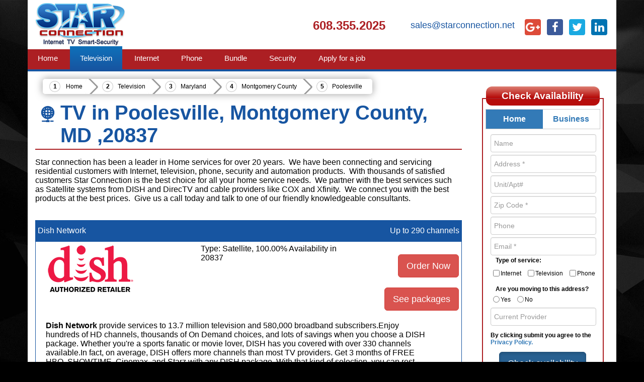

--- FILE ---
content_type: text/html; charset=UTF-8
request_url: https://starconnection.com/tv/20837
body_size: 7237
content:
<!DOCTYPE html>
<html lang="en">
<head>
<meta http-equiv="Content-Type" content="text/html; charset=UTF-8">
<meta http-equiv="X-UA-Compatible" content="IE=edge">
    <meta name="viewport" content="width=device-width, initial-scale=1">
 	<!-- Favicon -->
    <link rel="icon" type="image/x-icon" href="/images/icon/star16.png">

    <!-- Apple -->
    <link rel="apple-touch-icon" sizes="57x57" href="/images/icon/star57.png">
	<link rel="apple-touch-icon" sizes="114x114" href="/images/icon/star114.png">
	<link rel="apple-touch-icon" sizes="72x72" href="/images/icon/star72.png">
	<link rel="apple-touch-icon" sizes="144x144" href="/images/icon/star144.png">

	<!-- IE8 -->
	<meta name="msapplication-TileImage" content="/images/icon/star144.png">
	<meta name="msapplication-TileColor" content="#59978c">
	<meta name="application-name" content="Star Connection">

	<!-- IE11 -->
	<meta name="msapplication-square70x70logo" content="/images/icon/star70.png">
	<meta name="msapplication-square150x150logo" content="/images/icon/star150.png">
	<meta name="msapplication-square310x310logo" content="/images/icon/star310.png">
<title> </title>
<meta name="description" content=" "/>
<link href="/files/main1.css" rel="stylesheet" type="text/css" />

  <link rel="stylesheet" href="/bootstrap/css/bootstrap.css?v=2">
   <link rel="stylesheet" href="/bootstrap/css/bootstrap-select.css">
<script src="/bootstrap/js/jquery.js" type="text/javascript"></script>
	<script src="https://maps.googleapis.com/maps/api/js?key=AIzaSyCV-hH9zLME1g6NedqH927uHVGdlIkpBdU&v=3.exp&sensor=false&libraries=places"></script>
	
  <script src="/bootstrap/js/bootstrap.min.js" defer onload=''></script>
  	<script src="/bootstrap/js/jquery-ui.min.js" type="text/javascript"></script> 
  <script src="/bootstrap/js/bootstrap-select.js" defer onload=''></script>
 


<script type="text/javascript">
    window._mNHandle = window._mNHandle || {};
    window._mNHandle.queue = window._mNHandle.queue || [];
    medianet_versionId = "3121199";
</script>

<script src="https://contextual.media.net/dmedianet.js?cid=8CUE5B791" async="async"></script>

<script data-ad-client="ca-pub-6813104866314553" async src="https://pagead2.googlesyndication.com/pagead/js/adsbygoogle.js"></script>  


<script type="application/ld+json">
  {
    "@context": "http://schema.org",
    "@type": "Organization",
    "name": "Star connection",
    "url": "http:/starconnection.com",
    "sameAs": [
      "https://www.facebook.com/savewithstar",
      "https://plus.google.com/108531760596057493267/posts",
      "https://twitter.com/StarConnection1",
      "https://www.yelp.com/biz/star-connection-baraboo-2",
      "https://www.linkedin.com/company/star-connection"
    ]
  }
</script>
</head>

<body> <div id="container" class="container no-padding">
  <span itemscope itemtype="http://schema.org/LocalBusiness">
    <div id="header"> 
    <div id="logo">
    <a href="/index.html"><img  id="_image2" itemprop="image"  src="/images/star-logo.png" alt="star connection logo" /></a></div>
    
    <div id="head-contact-3">
    <div class="header-icon-margin share-links"> 
      <a href="https://plus.google.com/u/0/108531760596057493267/posts" target="_blank" class="google"></a>
            <a href="https://www.facebook.com/savewithstar" target="_blank" class="facebook"></a>
       <a href="https://twitter.com/StarConnection1" target="_blank" class="twitter"></a>
             <a href="https://www.linkedin.com/company/star-connection" target="_blank" class="linkedin"></a>
	         
</div>
    </div>
       
    <div id="head-contact-2">
 <a href="#" data-toggle="modal"  data-target="#modal-contact" class="contact">
    <p id="_email4" itemprop="email">sales@starconnection.net</p></a></div>
	        
    <div id="head-contact">
    <a href="tel:608.355.2025" rel="nofollow"><h2>608.355.2025</h2></a>
    </div> 
	     
</div>  <!-- ends header div -->


  <!-- Static navbar -->
      <nav class="navbar navbar-default" >
	  <div class="background2"></div>
        <div>
          <div class="navbar-header"> 
   	<div class="phone">    <a href="tel:608.355.2025" rel="nofollow"><h2>608.355.2025</h2></a></div>             <button type="button" class="navbar-toggle collapsed" data-toggle="collapse" data-target="#navbar" aria-expanded="false" aria-controls="navbar">
              <span class="sr-only">Toggle navigation</span>
              <span class="icon-bar"></span>
              <span class="icon-bar"></span>
              <span class="icon-bar"></span>
            </button>
          </div>
          <div id="navbar" class="navbar-collapse collapse">
            <ul class="nav navbar-nav">
         	
			      <li ><a href='/index.html' ><span>Home</span></a></li>
				      <li class="active"><a href='/tv.html' ><span>Television</span></a></li>
				      <li ><a href='/internet.html' ><span>Internet</span></a></li>
				      <li ><a href='/phone.html' ><span>Phone</span></a></li>
				      <li ><a href='/bundle.html' ><span>Bundle</span></a></li>
				      <li ><a href='/security.html' ><span>Security</span></a></li>
				      <li ><a href='/apply' ><span>Apply for a job</span></a></li>
		 
     
    <li class="email">
 <a href="#" data-toggle="modal" data-target="#modal-contact" class="contact">
    <span>sales@starconnection.net</span></a></li>
	  
            </ul>
          </div><!--/.nav-collapse -->
        </div><!--/.container-fluid -->
      </nav>
<script>
( function( $ ) {
$( document ).ready(function() {
$( ".call_us" ).click(function() {
	var a = $( this ).val();
  $('.provider').val(a);

});
});
} )( jQuery );

</script>
 <div class="row" style="margin:0;">
<div class="col-md-9 box">
 <nav class="woocommerce-breadcrumb"><a class="home" href="/index.html">Home</a>
 <a href="/tv.html">Television</a>
  <a href="/television/MD">Maryland</a>
<a href="/television/MD/Montgomery_County">Montgomery County</a> 
<a href="/tv/20837">Poolesville</a> 
 </nav>
   <div id="singal-colum" style="display:inline-block;">
    <div class="content-header-image"><img src="/images/internet-sm.png" width="30" height="36" alt="internet" /></div>
    <h1 class="header-colum" style="margin:0;"> TV in Poolesville, Montgomery County, MD ,20837</h1>
        
    </div>
<p>Star connection has been a leader in Home services for over 20 years. &nbsp;We have been connecting and servicing residential customers with Internet, television, phone, security and automation products. &nbsp;With thousands of satisfied customers Star Connection is the best choice for all your home service needs. &nbsp;We partner with the best services such as Satellite systems from DISH and DirecTV and cable providers like COX and Xfinity. &nbsp;We connect you with the best products at the best prices. &nbsp;Give us a call today and talk to one of our friendly knowledgeable consultants.&nbsp;</p>

<br>
		<div class="row title" style="background: #1755a1;margin:0;
    color: white;
    padding: 12px 5px;">
Dish Network<div style="float:right">Up to 290 channels</div>	</div>
	<div class="row" style="border: 1px solid #1755a1;margin:0;
    padding: 5px;"><div class="col-md-4"><img src="/parse1/images/Dish.png" style="max-width:100%;" alt="Dish Network"></div><div class="col-md-4">Type: Satellite, 100.00% Availability in 20837</div><div style="text-align:right;margin-top: 20px;"><button type="button" class="btn btn-danger btn-lg call_us" value="Dish Network" data-toggle="modal" data-target="#myModal1">Order Now</button>
</div>			<div style="text-align:right;margin-top: 20px;">
	<button data-toggle="collapse" class="btn btn-danger btn-lg" data-target="#package36">See packages</button>
</div>
		

<div  class="col-md-11" style="margin-top:10px;">
<div  id="package36" class="collapse">
<ul class="list-group"><li class="list-group-item">FLEXPACK<a href="/channels.php?id=17" target="_blank" style="float:right;" class="btn btn-primary">See Channels</a></li>
<li class="list-group-item">AT120PLUS<a href="/channels.php?id=18" target="_blank" style="float:right;" class="btn btn-primary">See Channels</a></li>
<li class="list-group-item">AT200<a href="/channels.php?id=20" target="_blank" style="float:right;" class="btn btn-primary">See Channels</a></li>
<li class="list-group-item">AT250<a href="/channels.php?id=19" target="_blank" style="float:right;" class="btn btn-primary">See Channels</a></li>
</ul>
</div></div>
<div class="col-md-11" style="margin-top:10px;"><strong>Dish Network</strong> provide services to 13.7 million television and 580,000 broadband subscribers.Enjoy hundreds of HD channels, thousands of On Demand choices, and lots of savings when you choose a DISH package. Whether you're a sports fanatic or movie lover, DISH has you covered with over 330 channels available.In fact, on average, DISH offers more channels than most TV providers. Get 3 months of FREE HBO, SHOWTIME, Cinemax, and Starz with any DISH package. With that kind of selection, you can rest assured that DISH has the right channel lineup for you.<br></div>
</div>	<div class="row title" style="background: #1755a1;margin:0;
    color: white;
    padding: 12px 5px;">
DIRECTV<div style="float:right">Up to 315 channels</div>	</div>
	<div class="row" style="border: 1px solid #1755a1;margin:0;
    padding: 5px;"><div class="col-md-4"><img src="/parse1/images/DIRECTV.png" style="max-width:100%;" alt="DIRECTV"></div><div class="col-md-4">Type: Satellite, 100.00% Availability in 20837</div><div style="text-align:right;margin-top: 20px;"><button type="button" class="btn btn-danger btn-lg call_us" value="DIRECTV" data-toggle="modal" data-target="#myModal1">Order Now</button>
</div>			<div style="text-align:right;margin-top: 20px;">
	<button data-toggle="collapse" class="btn btn-danger btn-lg" data-target="#package35">See packages</button>
</div>
		

<div  class="col-md-11" style="margin-top:10px;">
<div  id="package35" class="collapse">
<ul class="list-group"><li class="list-group-item">SELECT<a href="/channels.php?id=22" target="_blank" style="float:right;" class="btn btn-primary">See Channels</a></li>
<li class="list-group-item">ENTERTAINMENT<a href="/channels.php?id=23" target="_blank" style="float:right;" class="btn btn-primary">See Channels</a></li>
<li class="list-group-item">CHOICE<a href="/channels.php?id=24" target="_blank" style="float:right;" class="btn btn-primary">See Channels</a></li>
<li class="list-group-item">XTRA<a href="/channels.php?id=25" target="_blank" style="float:right;" class="btn btn-primary">See Channels</a></li>
<li class="list-group-item">ULTIMATE<a href="/channels.php?id=26" target="_blank" style="float:right;" class="btn btn-primary">See Channels</a></li>
<li class="list-group-item">PREMIER<a href="/channels.php?id=27" target="_blank" style="float:right;" class="btn btn-primary">See Channels</a></li>
</ul>
</div></div>
<div class="col-md-11" style="margin-top:10px;">Providers like <strong>DIRECTV</strong> have moved satellite TV service from rural areas into the mainstream. A wide range of packages, bundled services, and superior DVR equipment make <strong>DIRECTV</strong> a great value for customers everywhere. <strong>DIRECTV</strong> specifically excels in the new customer experience, offering free installation and a consumer-centric approach that makes the two-year commitment much easier to swallow.
<strong>DIRECTV</strong> is Best For: Installation<br></div>
</div>	<div class="row title" style="background: #1755a1;margin:0;
    color: white;
    padding: 12px 5px;">
XFINITY<div style="float:right">Up to 260 channels</div>	</div>
	<div class="row" style="border: 1px solid #1755a1;margin:0;
    padding: 5px;"><div class="col-md-4"><img src="/parse1/images/XFINITY.png" style="max-width:100%;" alt="XFINITY"></div><div class="col-md-4">Type: Cable, 92.34% Availability in 20837</div><div style="text-align:right;margin-top: 20px;"><button type="button" class="btn btn-danger btn-lg call_us" value="XFINITY" data-toggle="modal" data-target="#myModal1">Order Now</button>
</div>			<div style="text-align:right;margin-top: 20px;">
	<button data-toggle="collapse" class="btn btn-danger btn-lg" data-target="#package20">See packages</button>
</div>
		

<div  class="col-md-11" style="margin-top:10px;">
<div  id="package20" class="collapse">
<ul class="list-group"><li class="list-group-item">Starter<a href="/channels.php?id=1" target="_blank" style="float:right;" class="btn btn-primary">See Channels</a></li>
<li class="list-group-item">Preferred<a href="/channels.php?id=2" target="_blank" style="float:right;" class="btn btn-primary">See Channels</a></li>
<li class="list-group-item">Premier<a href="/channels.php?id=3" target="_blank" style="float:right;" class="btn btn-primary">See Channels</a></li>
</ul>
</div></div>
<div class="col-md-11" style="margin-top:10px;"><strong>XFINITY</strong> from Comcast is the largest cable provider in the United States.<strong>XFINITY</strong> from Comcast offers service in 41 states.<strong>XFINITY</strong> from Comcast offers cable internet access.<strong>XFINITY</strong> from Comcast offers service in 8,029 zip codes nationwide.<br></div>
</div><br>
<h3>Local Channels in Poolesville</h3>Washington, DC - ABC (WJLA), Washington, DC - CBS (WUSA), Washington, DC - CW (WDCW), Washington, DC - FOX (WTTG), Washington, DC - IND (CNWS), Washington, DC - IND (WHAG), Washington, DC - IND (WJAL), Washington, DC - IND (WMDE), Washington, DC - ION (WPXW), Washington, DC - MNT (WDCA), Washington, DC - NBC (WRC), Washington, DC - PBS (WETA), Washington, DC - PBS (WFPT), Washington, DC - PBS (WHUT), Washington, DC - UNVSN (WFDC)


</div>

<!-- widget nav -->
<div class="col-md-3 box">
 
<div id="widget_header" style="margin-top:30px;">
<h3 style="padding: 8px;
    border-radius: 12px;
    width: 80%;
    margin: auto;
    color: white;
background: #dd7f73; /* Old browsers */
background: -moz-linear-gradient(top, #dd7f73 0%, #b70d0b 57%); /* FF3.6-15 */
background: -webkit-linear-gradient(top, #dd7f73 0%,#b70d0b 57%); /* Chrome10-25,Safari5.1-6 */
background: linear-gradient(to bottom, #dd7f73 0%,#b70d0b 57%); /* W3C, IE10+, FF16+, Chrome26+, Opera12+, Safari7+ */
filter: progid:DXImageTransform.Microsoft.gradient( startColorstr='#dd7f73', endColorstr='#b70d0b',GradientType=0 ); /* IE6-9 */">Check Availability</h3>
 </div> <!--ends widget_header -->

 
 
<div class="dl-searchpanel">
<ul class="nav nav-pills row" style="margin: 0 5px;border: 1px solid #ccc;">
			<li class="active" style="
    text-align: center;
    display: inline-block;
    width: 50%;
">
        <a href="#home" data-toggle="tab" aria-expanded="false" style="
    padding: 10px 0px;
    font-size: 16px;
    font-weight: bold;
    border-radius: 0;
">Home</a>
			</li>
			<li style="
    display: inline-block;
    width: 50%;
    text-align: center;
    margin: 0;
" ><a href="#menu1" data-toggle="tab" aria-expanded="true" style="
    padding: 10px 0px;
    font-size: 16px;
    font-weight: bold;
    border-radius: 0;
">Business</a>
			</li>
		

		</ul>
<div class="alert alert-danger checkerr" style="display:none;margin-bottom:0;"></div>
	      <form class="check">
		  		    <div class="tab-content">
		      <div id="home" class="tab-pane fade in active">			<div class="col-xs-11 col-sm-11 col-lg-11">
		<input style="padding:0 6px;" 
class="form-control" type="text" maxlength="100" name="name" placeholder="Name">
	</div></div>
	    <div id="menu1" class="tab-pane fade">	
		<div class="col-xs-11 col-sm-11 col-lg-11">	
		<input style="padding:0 6px;" 
class="form-control" type="text" maxlength="100" name="name1" placeholder="Business Name">
<input style="padding:0 6px;margin-top: 5px;" 
class="form-control" type="text" maxlength="100" name="name2" placeholder="Owner Name">
	</div></div></div>
			<div class="col-xs-11 col-sm-11 col-lg-11">

<input style="margin-top: 5px;padding:0 6px;" class="form-control" id="dl_addressInput1" type="text" maxlength="100" name="address"
 placeholder="Address *" required>
 
<input style="margin-top: 5px;padding:0 6px;"
			class="form-control" type="text" maxlength="100" name="apt" placeholder="Unit/Apt#"/>
		
		<input style="margin-top: 5px;padding:0 6px;" 
			class="form-control" type="text" id="dl_zipCodeInput1" name="zip" maxlength="5" placeholder="Zip Code *" required>
			
 <input type="text" class="form-control input-medium bfh-phone" name="phone" style="margin-top: 5px;padding:0 6px;" data-country="US" placeholder="Phone">

<input style="margin-top: 5px;padding:0 6px;" class="form-control" name="email" type="email" maxlength="100" placeholder="Email *" required>

<div id="dl_type">
<label style="margin: 3px 10px;    display: block;">Type of service:</label>
	<div class="checkbox" style="margin: 5px 0;display:inline-block;    line-height: 22px;">
  <label><input type="checkbox" name="type[]" value="television">Internet</label>
</div>
<div class="checkbox" style="display:inline-block;    line-height: 22px;">
  <label><input type="checkbox" name="type[]" value="internet">Television</label>
</div>
<div class="checkbox" style="display:inline-block;    line-height: 22px;">
  <label><input type="checkbox" name="type[]" value="phone" style="margin-bottom:5px;">Phone</label>
</div>
</div>
<label style="margin: 3px 10px;">Are you moving to this address?</label>

<div class="radio" style="    line-height: 22px;
    margin: 0px;display: inline-block;">
  <label><input type="radio" name="moving" value="yes">Yes</label>
</div>
<div class="radio" style="line-height: 22px;
    margin: 0px;display: inline-block;">
  <label><input type="radio" name="moving" value="no">No</label>
</div>

<input style="margin: 5px 0;padding:0 6px;" class="form-control" type="text"
 maxlength="100"  name="provider" id="provider" placeholder="Current Provider">
<p><strong>By clicking submit you agree to the <a href="/privacy.html" target="_blank">Privacy Policy.</a></strong></p> 
</div>
	<div id="dl_submit" class="dl-section">
		<button type="button" id="dl_submitLink" class="btn btn-primary btn-lg active">Check availability</button>
	</div>
	</form>
</div>


<div id="search-now">
<p><strong>SEARCH NOW for special deals and pricing from Star Connection! See more. Talk more. Do more.</strong></p>
<p>In as little as 30 seconds, you’ll see the best Star Connection Bundle deals. Simply enter your address and email address into the safe and secure form.</p>
</div>


<div>
<h4 style="margin-bottom: 5px;margin-right: 10px;color: #1755a1;">Check Television providers by street or by Zip code</h4>
<form method="get" action="/parse1/redirect1.php">
<input type="text" value="" name="street" id="address2" placeholder="Address (optional)" class="form-control" style="padding:0 6px;margin:5px 0;">
<input type="text" value="" name="zip" placeholder="Zip code" id="zipcode1" class="form-control"  style="padding:0 6px;margin:5px 0;" maxlength="5">
<input type="hidden" value="tv" name="type">
<input type="submit" class="btn btn-primary" value="Search">
</form>

<h2>See near by cities</h2><div style='margin: 0 5px;'><a href="/tv/20837" style="font-size:20px;
    text-decoration: none;"><span>Poolesville </span></a><a href="/tv/48710" style="font-size:16px;
		text-decoration: none;"><span>University Center</span></a> <a href="/tv/19050" style="font-size:19px;
		text-decoration: none;"><span>Lansdowne</span></a> <a href="/tv/94002" style="font-size:19px;
		text-decoration: none;"><span>Belmont</span></a> <a href="/tv/20147" style="font-size:22px;
		text-decoration: none;"><span>Ashburn</span></a> <a href="/tv/20176" style="font-size:22px;
		text-decoration: none;"><span>Leesburg</span></a> <a href="/tv/20838" style="font-size:16px;
		text-decoration: none;"><span>Barnesville</span></a> <a href="/tv/20164" style="font-size:19px;
		text-decoration: none;"><span>Sterling</span></a> <a href="/tv/61816" style="font-size:16px;
		text-decoration: none;"><span>Broadlands</span></a> <a href="/tv/20874" style="font-size:22px;
		text-decoration: none;"><span>Germantown</span></a> <a href="/tv/64075" style="font-size:16px;
		text-decoration: none;"><span>Oak Grove</span></a> <a href="/tv/59405" style="font-size:19px;
		text-decoration: none;"><span>Great Falls</span></a> <a href="/tv/20878" style="font-size:25px;
		text-decoration: none;"><span>Gaithersburg</span></a> <a href="/tv/20171" style="font-size:22px;
		text-decoration: none;"><span>Herndon</span></a> </div></div>
<div style="margin-top:20px;">
<a target="_blank" title="Click for the Business Review of Star Connection Satellite & Security, a Satellite Equipment & Supplies in Baraboo WI" href="https://www.bbb.org/wisconsin/business-reviews/satellite-supplies/star-connection-satellite-security-in-baraboo-wi-44006120#sealclick"><img alt="Click for the BBB Business Review of this Satellite Equipment & Supplies in Baraboo WI" style="border: 0;" src="https://seal-wisconsin.bbb.org/seals/blue-seal-250-52-starconnectionsatellitesecurity-44006120.png" /></a>
</div>
<div style="position: relative;
    margin: auto;
    display: table;">
<img src="https://starconnection.net/public/certified.png" style="width: 130px;    padding: 5px;">
</div>
</div><!-- ends widget nav-->


 </div>
 

<style>
.arrow-right {
    top: -20px;
    right: 0px;
    position: absolute;
    border-top: 20px solid transparent;
    border-left: 15px solid #ac1f23;
}

.arrow-left {
top: -20px;
    left: 0px;
    position: absolute;
    border-top: 20px solid transparent;
    border-right: 15px solid #ac1f23;
}
</style>

<div class="row" style="
    background: #ac1f23;
    padding: 10px;
    color: white;
    margin-top: 20px;
    position: relative;
"><div class="arrow-left"></div>
<div class="arrow-right"></div>
  <div class="col-md-8">
  <h2 style="
    color: #fff;
">You don't know which tv provider to choose?</h2>
 Select which channels you want and we will show which provider and package are the best for you</div>
  
  <div class="col-md-3" style="    text-align: right;
    margin-top: 20px;"><a href="/channels.php" class="btn btn-primary btn-lg" style="
">Choose channels</a></div>
  </div>
 <div id="footer">
 
<div id="foot-nav">
      <ul>
	  		      <li><a href='/index.html' >Home</a></li>
			      <li><a href='/tv.html' >Television</a></li>
			      <li><a href='/internet.html' >Internet</a></li>
			      <li><a href='/phone.html' >Phone</a></li>
			      <li><a href='/bundle.html' >Bundle</a></li>
			      <li><a href='/security.html' >Security</a></li>
			      <li><a href='/apply' >Apply for a job</a></li>
		 
      </ul>
   
</div> <!-- ends foot-nav div -->

  <div>© 
<span itemscope itemtype="http://schema.org/LocalBusiness">
<span itemprop="name">Star Connection</span> </span>2026 | 
<span itemscope itemtype="http://schema.org/LocalBusiness">
<span itemprop="email">sales@starconnection.net</span> | 
<span itemprop="address" itemscope itemtype="http://schema.org/PostalAddress">
<span itemprop="streetAddress">S2634 County Road BD Suite 1 
Baraboo, WI 53913</span> | 
<span itemprop="telephone">(608) 355-2025</span></span></span></div>


  
 </div><!-- ends footer div -->
</div> <!-- ends container div -->
 <div id="fb-root"></div> 
 <script>(function(d, s, id) {
  var js, fjs = d.getElementsByTagName(s)[0];
  if (d.getElementById(id)) return;
  js = d.createElement(s); js.id = id;
  js.src = "//connect.facebook.net/en_US/sdk.js#xfbml=1&version=v2.9";
  fjs.parentNode.insertBefore(js, fjs);
}(document, 'script', 'facebook-jssdk'));

   (function(i,s,o,g,r,a,m){i['GoogleAnalyticsObject']=r;i[r]=i[r]||function(){
  (i[r].q=i[r].q||[]).push(arguments)},i[r].l=1*new Date();a=s.createElement(o),
  m=s.getElementsByTagName(o)[0];a.async=1;a.src=g;m.parentNode.insertBefore(a,m)
  })(window,document,'script','//www.google-analytics.com/analytics.js','ga');

  ga('create', 'UA-93076059-2', 'auto');
  ga('send', 'pageview');
 </script>
<script>$(document).ready(function(){
$('.call_us').click(function(el){
  $.ajax({url:"/parse1/add.php?zip=20837&tip=tv",cache:false,success:function(result){
	  $(".add_2").html(result);	var a = $( el.target ).val();
  $('.provider').val(a); }});});

});
</script> 
  <!-- Modal -->
<div class="modal fade modal-ext" id="modal-contact" tabindex="-1" role="dialog" aria-labelledby="myModalLabel" aria-hidden="true">
    <div class="modal-dialog" role="document">
        <!--Content-->
        <div class="modal-content contact1">
                </div>
            </div>
        </div>
		  <div class="modal fade" id="myModal2" role="dialog" style="z-index:9999;">
    <div class="modal-dialog">
    
      <!-- Modal content-->
      <div class="modal-content quote_2">

      </div>
      
    </div>
  </div>
  
    <div class="modal fade" id="myModal1" role="dialog" style="z-index:9999;">
    <div class="modal-dialog">
    
      <!-- Modal content-->
      <div class="modal-content add_2">
<div style="text-align:center;"><h2>Information loading...</h2><img src="/images/loading.gif" title="Loading" alt="Loading info"></div>
      </div>
      
    </div>
  </div>
</div><!-- ends widget nav-->
	<div class="mobile-information"></div>
		<div class="mobile-information-bar">
        <div class="center">
            <ul>
                <li>
                    <div class="mib-call"><a href="tel:16083552025" title="Call"></a></div>
                    <a href="tel:16083552025" title="Call">CALL</a>
                </li>
                <li>
                    <div class="mib-book"><a href="#" data-toggle="modal" data-target="#myModal2" class="quote_us" title="Quote"></a></div>
                    <a href="#" title="Quote">Quote</a>
                </li>
                <li>
                    <div class="mib-locate"><a href="#" data-toggle="modal" data-target="#modal-contact" class="contact" title="Email"></a></div>
                    <a href="#" data-toggle="modal" data-target="#modal-contact" class="contact" title="Locate">Email</a>
                </li>
            </ul>
        </div>
        

</div>
  <script src="/bootstrap/js/moment.js"></script> 
  <script defer src="https://static.cloudflareinsights.com/beacon.min.js/vcd15cbe7772f49c399c6a5babf22c1241717689176015" integrity="sha512-ZpsOmlRQV6y907TI0dKBHq9Md29nnaEIPlkf84rnaERnq6zvWvPUqr2ft8M1aS28oN72PdrCzSjY4U6VaAw1EQ==" data-cf-beacon='{"version":"2024.11.0","token":"a43e8e425e9041399aad5039f7917f8b","r":1,"server_timing":{"name":{"cfCacheStatus":true,"cfEdge":true,"cfExtPri":true,"cfL4":true,"cfOrigin":true,"cfSpeedBrain":true},"location_startswith":null}}' crossorigin="anonymous"></script>
</body>
</html>


--- FILE ---
content_type: text/html; charset=utf-8
request_url: https://www.google.com/recaptcha/api2/aframe
body_size: 267
content:
<!DOCTYPE HTML><html><head><meta http-equiv="content-type" content="text/html; charset=UTF-8"></head><body><script nonce="T98wpeqD_ujTQaygKDFwcg">/** Anti-fraud and anti-abuse applications only. See google.com/recaptcha */ try{var clients={'sodar':'https://pagead2.googlesyndication.com/pagead/sodar?'};window.addEventListener("message",function(a){try{if(a.source===window.parent){var b=JSON.parse(a.data);var c=clients[b['id']];if(c){var d=document.createElement('img');d.src=c+b['params']+'&rc='+(localStorage.getItem("rc::a")?sessionStorage.getItem("rc::b"):"");window.document.body.appendChild(d);sessionStorage.setItem("rc::e",parseInt(sessionStorage.getItem("rc::e")||0)+1);localStorage.setItem("rc::h",'1769032646788');}}}catch(b){}});window.parent.postMessage("_grecaptcha_ready", "*");}catch(b){}</script></body></html>

--- FILE ---
content_type: text/css
request_url: https://starconnection.com/files/main1.css
body_size: 3338
content:
@charset "UTF-8";
body{margin-top:0;background-color:#000;font-family:Verdana,Geneva,sans-serif;background-attachment:fixed;background-size:cover;background-repeat:no-repeat;background-image:url(/files/6.jpg)}
.background2{background:#ac1f23;background:-moz-linear-gradient(top,#ac1f23 0%,#ac1f23 100%);background:-webkit-gradient(linear,left top,left bottom,color-stop(0%,#ac1f23),color-stop(100%,#ac1f23));background:-webkit-linear-gradient(top,#ac1f23 0%,#ac1f23 100%);background:-o-linear-gradient(top,#ac1f23 0%,#ac1f23 100%);background:-ms-linear-gradient(top,#ac1f23 0%,#ac1f23 100%);background:linear-gradient(to bottom,#ac1f23 0%,#ac1f23 100%);width:100%;bottom:0;height:40px;position:absolute;border-bottom:4px solid #1755a1}
#container{margin-right:auto;margin-left:auto;background-color:rgba(255,255,255,1)}
#header{margin-bottom:0;min-height:85px;padding:5px 10px 2px}
#logo{float:left;margin-right:5px;padding-left:5px}
#logo a img{height:85px;width:auto}
#head-contact{float:right;text-align:center;margin-top:32px;padding:0 30px}
#head-contact-2{float:right;text-align:center;margin-top:35px;padding:0 20px}
#head-contact-3{float:right;text-align:center;margin-top:26px}
.icon-space{margin-left:7px;height:32px;width:32px;display:inline-block;margin-bottom:7px}
.header-icon-margin{margin:3px 0 12px}
#header #head-contact-3 p img{opacity:1;transition:opacity 1s ease-in-out;-moz-transition:opacity 1s ease-in-out;-webkit-transition:opacity 1s ease-in-out}
#header #head-contact-3 p img:hover{opacity:.6;transition:opacity .55s ease-in-out;-moz-transition:opacity .55s ease-in-out;-webkit-transition:opacity .55s ease-in-out}
#header #head-contact-2 p{padding:0;margin:0;font-size:large}
#header #head-contact-2 a:link{color:#1755a1;text-decoration:none;font-size:large}
#header #head-contact-2 a:hover{color:#ac1f23;text-decoration:none;font-size:large}
#header #head-contact-2 a:visited{color:#1755a1;text-decoration:none;font-size:large}
#header #head-contact a:link{color:#ac1f23;text-decoration:none;font-size:x-large}
#header #head-contact a:hover{color:#ac1f23;text-decoration:none;font-size:x-large}
#header #head-contact a:visited{color:#ac1f23;text-decoration:none;font-size:x-large}
#header #head-contact h2{color:#ac1f23;margin:0;padding:0;font-size:x-large}
#cssmenu,#cssmenu ul,#cssmenu ul li,#cssmenu ul li a{margin:0;padding:0;border:0;list-style:none;line-height:1;display:block;position:relative;font-family:Helvetica,sans-serif}
#navbar ul li a{list-style:none;line-height:1;display:block;position:relative;font-family:Helvetica,sans-serif;font-size:15px;padding-left:20px;padding-right:20px}
#cssmenu{width:auto;height:40px;padding-bottom:2px}
#cssmenu.align-right{float:right}
#cssmenu.align-right ul li{float:right;margin-right:0;margin-left:4px}
#cssmenu.align-right ul li:first-child,#cssmenu.align-right ul li:first-child > a{border-bottom-right-radius:3px}
#cssmenu #bg-one,#cssmenu #bg-two,#cssmenu #bg-three,#cssmenu #bg-four{position:absolute;bottom:0;width:100%;border-bottom-left-radius:3px;border-bottom-right-radius:3px}
#cssmenu #bg-one{height:10px;background:#1755a1}
#cssmenu #bg-two{height:40px;z-index:2;background:url(images/bg.png)}
#cssmenu #bg-three{bottom:4px;height:35px;z-index:3;background:#ac1f23;background:-moz-linear-gradient(top,#ac1f23 0%,#ac1f23 100%);background:-webkit-gradient(linear,left top,left bottom,color-stop(0%,#ac1f23),color-stop(100%,#ac1f23));background:-webkit-linear-gradient(top,#ac1f23 0%,#ac1f23 100%);background:-o-linear-gradient(top,#ac1f23 0%,#ac1f23 100%);background:-ms-linear-gradient(top,#ac1f23 0%,#ac1f23 100%);background:linear-gradient(to bottom,#ac1f23 0%,#ac1f23 100%)}
#cssmenu #bg-four{bottom:4px;height:35px;z-index:4;background:url(images/bg.png)}
#cssmenu ul{height:40px}
#cssmenu ul li{float:left;margin-right:4px;border-top-left-radius:3px;border-top-right-radius:3px;z-index:5}
#cssmenu ul li a{padding:12px 30px 8px;margin-bottom:4px;border-top-left-radius:3px;border-top-right-radius:3px;color:#eee;font-size:15px;text-decoration:none}
#cssmenu ul li:first-child,#cssmenu ul li:first-child > a{border-bottom-left-radius:3px}
#cssmenu ul li:hover,#cssmenu ul li.active{background:#1755a1;background:-moz-linear-gradient(top,#0f71ba 0%,#1755a1 100%);background:-webkit-gradient(linear,left top,left bottom,color-stop(0%,#0f71ba),color-stop(100%,#1755a1));background:-webkit-linear-gradient(top,#0f71ba 0%,#1755a1 100%);background:-o-linear-gradient(top,#0f71ba 0%,#1755a1 100%);background:-ms-linear-gradient(top,#0f71ba 0%,#1755a1 100%);background:linear-gradient(to bottom,#0f71ba 0%,#1755a1 100%)}
#cssmenu ul li a:hover,#cssmenu ul li.active > a{background:url(images/bg.png);color:#fff}
#content{float:left;width:750px;padding:0 10px;margin:0 10px 10px}
#single-colum{text-align:center;padding:5px 10px 0 0}
#colum-1{width:23%;text-align:center;float:left;margin:0 1% 20px 0}
#colum-2{width:23%;text-align:center;float:left;margin:0 1% 20px 5px}
#colum-3{width:23%;text-align:center;float:left;margin:0 1% 20px 5px}
#colum-4{width:23%;text-align:center;float:left;margin:0 1% 20px 10px}
#widget{width:200px;padding:0;float:right;margin:55px 30px 10px 0}
#widget_header{color:#FFF;text-align:center;margin-bottom:-15px}
#search-now{margin-top:8px;font-size:xx-small;padding:3px 5px 5px 10px;border-radius:10px;background-color:#F3F3F3}
#search-now p{margin:4px 0 0}
#footer{clear:both;width:100%;margin-top:15px;background-color:#ac1f23;text-align:center;color:#FFF;line-height:2em}
#foot-nav ul{list-style-type:none;padding:0 20px;margin:0;font-size:small}
#foot-nav ul li{display:inline-block;margin:0 20px}
#foot-nav ul li a:link{text-decoration:none;color:#FFF}
#foot-nav ul li a:visited{text-decoration:none;color:#FFF}
#foot-nav ul li a:hover{text-decoration:none;color:#3a3a3a}
.home-h1{margin-bottom:10px;margin-top:10px;font-size:40px;text-align:center;color:#ac1f23}
.header-colum{color:#1755a1;border-bottom-width:2px;border-bottom-style:solid;border-bottom-color:#ac1f23;padding-bottom:4px;font-size:40px}
.colum-home{color:#1755a1;border-bottom-width:2px;border-bottom-style:solid;border-bottom-color:#ac1f23;padding-bottom:5px;font-size:24px}
h3{color:#1755a1;margin-bottom:0}
h2{color:#1755a1}
#container #content p{margin-top:10px;margin-bottom:10px;line-height:145%}
.center-align{text-align:center}
.content-header-image{float:left;margin:5px 10px}
#single-img{float:left;margin:0 10px 10px 0}
#footer p{font-size:x-small;text-align:center;margin:0}
.phone,.email{display:none!important}
@media screen and (max-width:991px) {
#head-contact-3{margin-top:0}
#head-contact-2{float:none;padding:0;margin-top:0}
#head-contact-2 p{margin:5px}
#head-contact{float:none;margin-top:0;padding:0}
.dl-searchpanel{width:96%!important;margin:0 2%}
}
@media screen and (max-width:663px) {
#colum-1,#colum-2,#colum-3,#colum-4{width:45%}
#logo a img{min-height:75px;height:auto}
#head-contact-2 p{margin:0}
#head-contact-3{float:none;margin-top:0}
#head-contact-3 p{margin:0}
}
@media screen and (max-width:462px) {
#head-contact-2,#head-contact{display:none}
#single-img img{width:100%!important;margin:auto;display:block}
#single-img{float:none}
.phone{display:inline-block!important}
.phone h2{color:#fff;margin:10px}
.email{display:block!important}
}
.mobile-information-bar{display:none}
@media screen and (max-width:768px) {
.mobile-information{height:60px;position:relative}
.mobile-information-bar{width:100%;position:fixed;bottom:0;display:block;z-index:99;height:60px;background:#F7F7F7;-webkit-box-shadow:0 -3px 5px 0 rgba(0,0,0,0.55);-moz-box-shadow:0 -3px 5px 0 rgba(0,0,0,0.55);box-shadow:0 -3px 5px 0 rgba(0,0,0,0.55)}
.center{text-align:center}
.mobile-information-bar ul{list-style-type:none;margin:0;padding:0;height:40px;bottom:0;width:100%}
.mobile-information-bar ul li{display:inline-block;padding:10px;border-right:1px solid #9e7e5a;width:60px}
.mobile-information-bar ul li div{width:30px;height:30px;background:url(/images/icons-mobile-info.png);margin:0 auto}
.mobile-information-bar ul li div.mib-call{background-position:0 0}
.mobile-information-bar ul li>a{font-family:Arial,Helvetica,sans-serif;text-transform:uppercase;font-size:8pt;color:#ac1f23;font-weight:700}
.mobile-information-bar ul li div>a{width:100%;height:100%;display:block}
.mobile-information-bar ul li div.mib-book{background-position:0 62px}
.mobile-information-bar ul li div.mib-locate{background-position:0 30px}
}
.dl-searchpanel{border-bottom-left-radius:10px;border-bottom-right-radius:10px;padding:20px 0 10px;margin:0 10px;font-family:Arial,Helvetica,sans-serif;font-size:9pt;border:2px solid #ac1f23}
.dl-row{margin-bottom:5px}
.dl-Marker{color:red}
.dl-col1{width:70px;float:left;text-align:right;font-weight:700}
.dl-col2{padding-left:75px}
.dl-phone{width:25px}
#dl_suffixInput.dl-phone{width:30px}
#dl_submit{text-align:center;margin-top:10px}
.providers img{display:block;margin:7px auto;-webkit-filter:grayscale(100%);-moz-filter:grayscale(100%);filter:grayscale(100%);transition:all .5s ease;width:auto;height:45px}
.providers img:hover{-webkit-filter:grayscale(0%);-moz-filter:grayscale(0%);filter:grayscale(0%)}
.imagine{width:100%}
.home_block{display:inline-block;width:100%}
.pac-container{background-color:#FFF;z-index:9999;position:fixed;display:inline-block;float:left}
.modal{z-index:20}
.modal-backdrop{z-index:10}
.woocommerce-breadcrumb{display:inline-block;margin:15px;box-shadow:0 0 15px 1px rgba(0,0,0,0.35); overflow:hidden; border-radius:5px;counter-reset:flag}
.woocommerce-breadcrumb a{text-decoration:none;outline:none;display:block;float:left;font-size:12px;line-height:30px;color:#fff;padding:0 10px 0 60px;background:#666;background:linear-gradient(#666,#333);position:relative}
.woocommerce-breadcrumb a:first-child{padding-left:46px;border-radius:5px 0 0 5px}
.woocommerce-breadcrumb a:first-child:before{left:14px}
.woocommerce-breadcrumb a:last-child{border-radius:0 5px 5px 0;padding-right:20px}
.woocommerce-breadcrumb a.active,.woocommerce-breadcrumb a:hover{background:#333;background:linear-gradient(#333,#000)}
.woocommerce-breadcrumb a.active:after,.woocommerce-breadcrumb a:hover:after{background:#333;background:linear-gradient(135deg,#333,#000)}
.woocommerce-breadcrumb a:after{content:'';position:absolute;top:-2px;right:-18px;width:36px;height:36px;transform:scale(0.707) rotate(45deg);z-index:1;background:#666;background:linear-gradient(135deg,#666,#333);box-shadow:2px -2px 0 2px rgba(0,0,0,0.4),3px -3px 0 2px rgba(255,255,255,0.1);border-radius:0 5px 0 50px}
.woocommerce-breadcrumb a:last-child:after{content:none} 
.woocommerce-breadcrumb>a:before{color:#000;text-align:center;content:counter(flag);counter-increment:flag;border-radius:100%;width:20px;height:20px;line-height:20px;margin:8px 0;position:absolute;top:-3px;left:30px;background:#444;background:linear-gradient(#444,#222);font-weight:700}
.woocommerce-breadcrumb a,.woocommerce-breadcrumb a:after{background:rgba(255,255,255,1);color:#000;transition:all .5s}
.woocommerce-breadcrumb a:before{background:#fff;box-shadow:0 0 0 1px #ccc}
.woocommerce-breadcrumb a:hover,.woocommerce-breadcrumb a.active,.woocommerce-breadcrumb a:hover:after,.woocommerce-breadcrumb a.active:after{background:#ac1f23;color:#fff}
.woocommerce-breadcrumb{float:left}
@media (max-width: 979px) {
.woocommerce-breadcrumb a::before{left:5px}
.woocommerce-breadcrumb a{padding-left:30px}
.woocommerce-breadcrumb{left:-15px;position:relative;width:100%}
.woocommerce-breadcrumb a::before{content:">>";box-shadow:none;background:transparent;font-weight:100;color:#ff1e1e}
.woocommerce-breadcrumb a::after{display:none}
}
.no-padding{padding:0!important}
.box{-webkit-box-sizing:border-box;-moz-box-sizing:border-box;box-sizing:border-box}
.dl-submitBtn{background:#2989d8;background:-moz-linear-gradient(top,#2989d8 2%,#14539e 30%,#14539e 70%,#7db9e8 100%);background:-webkit-linear-gradient(top,#2989d8 2%,#14539e 30%,#14539e 70%,#7db9e8 100%);background:linear-gradient(to bottom,#2989d8 2%,#14539e 30%,#14539e 70%,#7db9e8 100%);filter:progid:DXImageTransform.Microsoft.gradient(startColorstr='#2989d8',endColorstr='#7db9e8',GradientType=0);padding:5px 20px;color:#fff;border-radius:12px;font-size:15px}
.dl-submitBtn:hover{color:#fff!important;background:-moz-linear-gradient(top,#2989d8 2%,#14539e 50%,#7db9e8 100%);background:-webkit-linear-gradient(top,#2989d8 2%,#14539e 50%,#7db9e8 100%);background:linear-gradient(to bottom,#2989d8 2%,#14539e 50%,#7db9e8 100%);filter:progid:DXImageTransform.Microsoft.gradient(startColorstr='#2989d8',endColorstr='#7db9e8',GradientType=0)}
.share-links{vertical-align:middle}
@font-face{font-family:'FontAwesome';src:url(../bootstrap/fonts/fontawesome-webfont.eot?v=4.7.0);src:url(../bootstrap/fonts/fontawesome-webfont.eot?#iefix&v=4.7.0) format("embedded-opentype"),url(../bootstrap/fonts/fontawesome-webfont.woff2?v=4.7.0) format("woff2"),url(../bootstrap/fonts/fontawesome-webfont.woff?v=4.7.0) format("woff"),url(../bootstrap/fonts/fontawesome-webfont.ttf?v=4.7.0) format("truetype"),url(../bootstrap/fonts/fontawesome-webfont.svg?v=4.7.0#fontawesomeregular) format("svg");font-weight:400;font-style:normal}
.share-links a{font-size:14px;color:#fff;text-indent:-9999em;text-align:center;width:2.2857em;height:2.2857em;display:inline-block;margin:.2857em .5714em .2857em 0;border-radius:4px;position:relative;text-decoration:none;vertical-align:middle;-webkit-transition:all .25s ease 0;-moz-transition:all .25s ease 0;transition:all .25s ease 0;-webkit-transform:translate3d(0,0,0);-moz-transform:translate3d(0,0,0);-ms-transform:translate3d(0,0,0);-o-transform:translate3d(0,0,0);transform:translate3d(0,0,0)}
.share-links a:before{font-family:"FontAwesome";text-indent:0;position:absolute;left:0;right:0;top:0;bottom:0;line-height:23px;height:22px;margin:auto}
.share-links.disable-br a{border-radius:0!important}
.share-links .share-twitter{background:#1aa9e1}
.share-links .share-twitter:hover{color:#fff;background:#45bbe9}
.share-links .share-twitter:before{content:"\f099"}
.share-links .share-facebook{background:#3b5a9a}
.share-links .share-facebook:hover{color:#fff;background:#4d71bb}
.share-links .share-facebook:before{content:"\f09a"}
.share-links .share-linkedin{background:#0073b2}
.share-links .share-linkedin:hover{color:#fff;background:#0094e5}
.share-links .share-linkedin:before{content:"\f0e1"}
.share-links .share-rss{background:#ff8201}
.share-links .share-rss:hover{color:#fff;background:#ff9b34}
.share-links .share-rss:before{content:"\f09e"}
.share-links .share-googleplus{background:#dd4b39}
.share-links .share-googleplus:hover{color:#fff;background:#e47365}
.share-links .share-googleplus:before{content:"\f0d5"}
.share-links .share-pinterest{background:#cc2127}
.share-links .share-pinterest:hover{color:#fff;background:#e04046}
.share-links .share-pinterest:before{content:"\f0d2"}
.share-links .share-youtube{background:#c3191e}
.share-links .share-youtube:hover{color:#fff;background:#e42b31}
.share-links .share-youtube:before{content:"\f167"}
.share-links .share-instagram{background:#7c4a3a}
.share-links .share-instagram:hover{color:#fff;background:#9f5f4a}
.share-links .share-instagram:before{content:"\f16d"}
.share-links .share-skype{background:#00b0f6}
.share-links .share-skype:hover{color:#fff;background:#2ac2ff}
.share-links .share-skype:before{content:"\f17e"}
.share-links .share-email{background:#dd4b39}
.share-links .share-email:hover{color:#fff;background:#e47365}
.share-links .share-email:before{content:"\f0e0"}
.share-links .share-vk{background:#6383a8}
.share-links .share-vk:hover{color:#fff;background:#849dba}
.share-links .share-vk:before{content:"\f189"}
.share-links .share-xing{background:#1a7576}
.share-links .share-xing:hover{color:#fff;background:#239ea0}
.share-links .share-xing:before{content:"\f168"}
.share-links .share-tumblr{background:#304e6c}
.share-links .share-tumblr:hover{color:#fff;background:#40688f}
.share-links .share-tumblr:before{content:"\f173"}
.share-links .share-reddit{background:#ff4107}
.share-links .share-reddit:hover{color:#fff;background:#ff683a}
.share-links .share-reddit:before{content:"\f1a1"}
.share-links .share-vimeo{background:#52b8ea}
.share-links .share-vimeo:hover{color:#fff;background:#7fcbf0}
.share-links .share-vimeo:before{content:"\f27d"}
.share-links .share-telegram{background:#08c}
.share-links .share-telegram:hover{color:#fff;background:#0af}
.share-links .share-telegram:before{content:"\f1d8"}
.share-links .share-yelp{background:#c41200}
.share-links .share-yelp:hover{color:#fff;background:#f71700}
.share-links .share-yelp:before{content:"\f1e9"}
.share-links .share-flickr{background:#0063dc}
.share-links .share-flickr:hover{color:#fff;background:#107cff}
.share-links .share-flickr:before{content:"\f16e"}
.share-links .share-whatsapp{background:#3c8a38}
.share-links .share-whatsapp:hover{color:#fff;background:#4cae47}
.share-links .share-whatsapp:before{content:"\f232"}
.share-links .facebook{background:#3b5a9a}
.share-links .facebook:hover{color:#fff;background:#4d71bb}
.share-links .facebook:before{content:"\f09a";font-size:22px}
.share-links .google{background:#dd4b39}
.share-links .google:hover{color:#fff;background:#e47365}
.share-links .google:before{content:"\f0d5";font-size:22px}
.share-links .twitter{background:#1aa9e1}
.share-links .twitter:hover{color:#fff;background:#45bbe9}
.share-links .twitter:before{content:"\f099";font-size:22px}
.share-links .linkedin{background:#0073b2}
.share-links .linkedin:hover{color:#fff;background:#0094e5}
.share-links .linkedin:before{content:"\f0e1";font-size:22px}
.ui-autocomplete-loading{background:#fff url(/files/ui-anim_basic_16x16.gif) right center no-repeat}
.ui-front {z-index:9999;}

--- FILE ---
content_type: text/plain
request_url: https://www.google-analytics.com/j/collect?v=1&_v=j102&a=1748559382&t=pageview&_s=1&dl=https%3A%2F%2Fstarconnection.com%2Ftv%2F20837&ul=en-us%40posix&sr=1280x720&vp=1280x720&_u=IEBAAEABAAAAACAAI~&jid=23848613&gjid=1354732403&cid=1343320344.1769032646&tid=UA-93076059-2&_gid=857016270.1769032646&_r=1&_slc=1&z=2128460169
body_size: -452
content:
2,cG-2MNHGLYMV6

--- FILE ---
content_type: text/javascript
request_url: https://starconnection.com/bootstrap/js/moment.js
body_size: 19038
content:
!function(a,b){"object"==typeof exports&&"undefined"!=typeof module?module.exports=b():"function"==typeof define&&define.amd?define(b):a.moment=b()}(this,function(){"use strict";function b(){return a.apply(null,arguments)}function c(b){a=b}function d(a){return a instanceof Array||"[object Array]"===Object.prototype.toString.call(a)}function e(a){return null!=a&&"[object Object]"===Object.prototype.toString.call(a)}function f(a){var b;for(b in a)return!1;return!0}function g(a){return void 0===a}function h(a){return"number"==typeof a||"[object Number]"===Object.prototype.toString.call(a)}function i(a){return a instanceof Date||"[object Date]"===Object.prototype.toString.call(a)}function j(a,b){var d,c=[];for(d=0;d<a.length;++d)c.push(b(a[d],d));return c}function k(a,b){return Object.prototype.hasOwnProperty.call(a,b)}function l(a,b){for(var c in b)k(b,c)&&(a[c]=b[c]);return k(b,"toString")&&(a.toString=b.toString),k(b,"valueOf")&&(a.valueOf=b.valueOf),a}function m(a,b,c,d){return Oc(a,b,c,d,!0).utc()}function n(){return{empty:!1,unusedTokens:[],unusedInput:[],overflow:-2,charsLeftOver:0,nullInput:!1,invalidMonth:null,invalidFormat:!1,userInvalidated:!1,iso:!1,parsedDateParts:[],meridiem:null,rfc2822:!1,weekdayMismatch:!1}}function o(a){return null==a._pf&&(a._pf=n()),a._pf}function r(a){if(null==a._isValid){var b=o(a),c=q.call(b.parsedDateParts,function(a){return null!=a}),d=!isNaN(a._d.getTime())&&b.overflow<0&&!b.empty&&!b.invalidMonth&&!b.invalidWeekday&&!b.nullInput&&!b.invalidFormat&&!b.userInvalidated&&(!b.meridiem||b.meridiem&&c);if(a._strict&&(d=d&&0===b.charsLeftOver&&0===b.unusedTokens.length&&void 0===b.bigHour),null!=Object.isFrozen&&Object.isFrozen(a))return d;a._isValid=d}return a._isValid}function s(a){var b=m(NaN);return null!=a?l(o(b),a):o(b).userInvalidated=!0,b}function u(a,b){var c,d,e;if(g(b._isAMomentObject)||(a._isAMomentObject=b._isAMomentObject),g(b._i)||(a._i=b._i),g(b._f)||(a._f=b._f),g(b._l)||(a._l=b._l),g(b._strict)||(a._strict=b._strict),g(b._tzm)||(a._tzm=b._tzm),g(b._isUTC)||(a._isUTC=b._isUTC),g(b._offset)||(a._offset=b._offset),g(b._pf)||(a._pf=o(b)),g(b._locale)||(a._locale=b._locale),t.length>0)for(c=0;c<t.length;c++)d=t[c],e=b[d],g(e)||(a[d]=e);return a}function w(a){u(this,a),this._d=new Date(null!=a._d?a._d.getTime():NaN),this.isValid()||(this._d=new Date(NaN)),v===!1&&(v=!0,b.updateOffset(this),v=!1)}function x(a){return a instanceof w||null!=a&&null!=a._isAMomentObject}function y(a){return a<0?Math.ceil(a)||0:Math.floor(a)}function z(a){var b=+a,c=0;return 0!==b&&isFinite(b)&&(c=y(b)),c}function A(a,b,c){var g,d=Math.min(a.length,b.length),e=Math.abs(a.length-b.length),f=0;for(g=0;g<d;g++)(c&&a[g]!==b[g]||!c&&z(a[g])!==z(b[g]))&&f++;return f+e}function B(a){b.suppressDeprecationWarnings===!1&&"undefined"!=typeof console&&console.warn&&console.warn("Deprecation warning: "+a)}function C(a,c){var d=!0;return l(function(){if(null!=b.deprecationHandler&&b.deprecationHandler(null,a),d){for(var f,e=[],g=0;g<arguments.length;g++){if(f="","object"==typeof arguments[g]){f+="\n["+g+"] ";for(var h in arguments[0])f+=h+": "+arguments[0][h]+", ";f=f.slice(0,-2)}else f=arguments[g];e.push(f)}B(a+"\nArguments: "+Array.prototype.slice.call(e).join("")+"\n"+(new Error).stack),d=!1}return c.apply(this,arguments)},c)}function E(a,c){null!=b.deprecationHandler&&b.deprecationHandler(a,c),D[a]||(B(c),D[a]=!0)}function F(a){return a instanceof Function||"[object Function]"===Object.prototype.toString.call(a)}function G(a){var b,c;for(c in a)b=a[c],F(b)?this[c]=b:this["_"+c]=b;this._config=a,this._dayOfMonthOrdinalParseLenient=new RegExp((this._dayOfMonthOrdinalParse.source||this._ordinalParse.source)+"|"+/\d{1,2}/.source)}function H(a,b){var d,c=l({},a);for(d in b)k(b,d)&&(e(a[d])&&e(b[d])?(c[d]={},l(c[d],a[d]),l(c[d],b[d])):null!=b[d]?c[d]=b[d]:delete c[d]);for(d in a)k(a,d)&&!k(b,d)&&e(a[d])&&(c[d]=l({},c[d]));return c}function I(a){null!=a&&this.set(a)}function M(a,b,c){var d=this._calendar[a]||this._calendar.sameElse;return F(d)?d.call(b,c):d}function O(a){var b=this._longDateFormat[a],c=this._longDateFormat[a.toUpperCase()];return b||!c?b:(this._longDateFormat[a]=c.replace(/MMMM|MM|DD|dddd/g,function(a){return a.slice(1)}),this._longDateFormat[a])}function Q(){return this._invalidDate}function T(a){return this._ordinal.replace("%d",a)}function V(a,b,c,d){var e=this._relativeTime[c];return F(e)?e(a,b,c,d):e.replace(/%d/i,a)}function W(a,b){var c=this._relativeTime[a>0?"future":"past"];return F(c)?c(b):c.replace(/%s/i,b)}function Y(a,b){var c=a.toLowerCase();X[c]=X[c+"s"]=X[b]=a}function Z(a){return"string"==typeof a?X[a]||X[a.toLowerCase()]:void 0}function $(a){var c,d,b={};for(d in a)k(a,d)&&(c=Z(d),c&&(b[c]=a[d]));return b}function aa(a,b){_[a]=b}function ba(a){var b=[];for(var c in a)b.push({unit:c,priority:_[c]});return b.sort(function(a,b){return a.priority-b.priority}),b}function ca(a,c){return function(d){return null!=d?(ea(this,a,d),b.updateOffset(this,c),this):da(this,a)}}function da(a,b){return a.isValid()?a._d["get"+(a._isUTC?"UTC":"")+b]():NaN}function ea(a,b,c){a.isValid()&&a._d["set"+(a._isUTC?"UTC":"")+b](c)}function fa(a){return a=Z(a),F(this[a])?this[a]():this}function ga(a,b){if("object"==typeof a){a=$(a);for(var c=ba(a),d=0;d<c.length;d++)this[c[d].unit](a[c[d].unit])}else if(a=Z(a),F(this[a]))return this[a](b);return this}function ha(a,b,c){var d=""+Math.abs(a),e=b-d.length,f=a>=0;return(f?c?"+":"":"-")+Math.pow(10,Math.max(0,e)).toString().substr(1)+d}function ma(a,b,c,d){var e=d;"string"==typeof d&&(e=function(){return this[d]()}),a&&(la[a]=e),b&&(la[b[0]]=function(){return ha(e.apply(this,arguments),b[1],b[2])}),c&&(la[c]=function(){return this.localeData().ordinal(e.apply(this,arguments),a)})}function na(a){return a.match(/\[[\s\S]/)?a.replace(/^\[|\]$/g,""):a.replace(/\\/g,"")}function oa(a){var c,d,b=a.match(ia);for(c=0,d=b.length;c<d;c++)la[b[c]]?b[c]=la[b[c]]:b[c]=na(b[c]);return function(c){var f,e="";for(f=0;f<d;f++)e+=F(b[f])?b[f].call(c,a):b[f];return e}}function pa(a,b){return a.isValid()?(b=qa(b,a.localeData()),ka[b]=ka[b]||oa(b),ka[b](a)):a.localeData().invalidDate()}function qa(a,b){function d(a){return b.longDateFormat(a)||a}var c=5;for(ja.lastIndex=0;c>=0&&ja.test(a);)a=a.replace(ja,d),ja.lastIndex=0,c-=1;return a}function Ja(a,b,c){Ia[a]=F(b)?b:function(a,d){return a&&c?c:b}}function Ka(a,b){return k(Ia,a)?Ia[a](b._strict,b._locale):new RegExp(La(a))}function La(a){return Ma(a.replace("\\","").replace(/\\(\[)|\\(\])|\[([^\]\[]*)\]|\\(.)/g,function(a,b,c,d,e){return b||c||d||e}))}function Ma(a){return a.replace(/[-\/\\^$*+?.()|[\]{}]/g,"\\$&")}function Oa(a,b){var c,d=b;for("string"==typeof a&&(a=[a]),h(b)&&(d=function(a,c){c[b]=z(a)}),c=0;c<a.length;c++)Na[a[c]]=d}function Pa(a,b){Oa(a,function(a,c,d,e){d._w=d._w||{},b(a,d._w,d,e)})}function Qa(a,b,c){null!=b&&k(Na,a)&&Na[a](b,c._a,c,a)}function ab(a,b){return new Date(Date.UTC(a,b+1,0)).getUTCDate()}function db(a,b){return a?d(this._months)?this._months[a.month()]:this._months[(this._months.isFormat||bb).test(b)?"format":"standalone"][a.month()]:d(this._months)?this._months:this._months.standalone}function fb(a,b){return a?d(this._monthsShort)?this._monthsShort[a.month()]:this._monthsShort[bb.test(b)?"format":"standalone"][a.month()]:d(this._monthsShort)?this._monthsShort:this._monthsShort.standalone}function gb(a,b,c){var d,e,f,g=a.toLocaleLowerCase();if(!this._monthsParse)for(this._monthsParse=[],this._longMonthsParse=[],this._shortMonthsParse=[],d=0;d<12;++d)f=m([2e3,d]),this._shortMonthsParse[d]=this.monthsShort(f,"").toLocaleLowerCase(),this._longMonthsParse[d]=this.months(f,"").toLocaleLowerCase();return c?"MMM"===b?(e=_a.call(this._shortMonthsParse,g),e!==-1?e:null):(e=_a.call(this._longMonthsParse,g),e!==-1?e:null):"MMM"===b?(e=_a.call(this._shortMonthsParse,g),e!==-1?e:(e=_a.call(this._longMonthsParse,g),e!==-1?e:null)):(e=_a.call(this._longMonthsParse,g),e!==-1?e:(e=_a.call(this._shortMonthsParse,g),e!==-1?e:null))}function hb(a,b,c){var d,e,f;if(this._monthsParseExact)return gb.call(this,a,b,c);for(this._monthsParse||(this._monthsParse=[],this._longMonthsParse=[],this._shortMonthsParse=[]),d=0;d<12;d++){if(e=m([2e3,d]),c&&!this._longMonthsParse[d]&&(this._longMonthsParse[d]=new RegExp("^"+this.months(e,"").replace(".","")+"$","i"),this._shortMonthsParse[d]=new RegExp("^"+this.monthsShort(e,"").replace(".","")+"$","i")),c||this._monthsParse[d]||(f="^"+this.months(e,"")+"|^"+this.monthsShort(e,""),this._monthsParse[d]=new RegExp(f.replace(".",""),"i")),c&&"MMMM"===b&&this._longMonthsParse[d].test(a))return d;if(c&&"MMM"===b&&this._shortMonthsParse[d].test(a))return d;if(!c&&this._monthsParse[d].test(a))return d}}function ib(a,b){var c;if(!a.isValid())return a;if("string"==typeof b)if(/^\d+$/.test(b))b=z(b);else if(b=a.localeData().monthsParse(b),!h(b))return a;return c=Math.min(a.date(),ab(a.year(),b)),a._d["set"+(a._isUTC?"UTC":"")+"Month"](b,c),a}function jb(a){return null!=a?(ib(this,a),b.updateOffset(this,!0),this):da(this,"Month")}function kb(){return ab(this.year(),this.month())}function mb(a){return this._monthsParseExact?(k(this,"_monthsRegex")||pb.call(this),a?this._monthsShortStrictRegex:this._monthsShortRegex):(k(this,"_monthsShortRegex")||(this._monthsShortRegex=lb),this._monthsShortStrictRegex&&a?this._monthsShortStrictRegex:this._monthsShortRegex)}function ob(a){return this._monthsParseExact?(k(this,"_monthsRegex")||pb.call(this),a?this._monthsStrictRegex:this._monthsRegex):(k(this,"_monthsRegex")||(this._monthsRegex=nb),this._monthsStrictRegex&&a?this._monthsStrictRegex:this._monthsRegex)}function pb(){function a(a,b){return b.length-a.length}var e,f,b=[],c=[],d=[];for(e=0;e<12;e++)f=m([2e3,e]),b.push(this.monthsShort(f,"")),c.push(this.months(f,"")),d.push(this.months(f,"")),d.push(this.monthsShort(f,""));for(b.sort(a),c.sort(a),d.sort(a),e=0;e<12;e++)b[e]=Ma(b[e]),c[e]=Ma(c[e]);for(e=0;e<24;e++)d[e]=Ma(d[e]);this._monthsRegex=new RegExp("^("+d.join("|")+")","i"),this._monthsShortRegex=this._monthsRegex,this._monthsStrictRegex=new RegExp("^("+c.join("|")+")","i"),this._monthsShortStrictRegex=new RegExp("^("+b.join("|")+")","i")}function qb(a){return rb(a)?366:365}function rb(a){return a%4===0&&a%100!==0||a%400===0}function tb(){return rb(this.year())}function ub(a,b,c,d,e,f,g){var h=new Date(a,b,c,d,e,f,g);return a<100&&a>=0&&isFinite(h.getFullYear())&&h.setFullYear(a),h}function vb(a){var b=new Date(Date.UTC.apply(null,arguments));return a<100&&a>=0&&isFinite(b.getUTCFullYear())&&b.setUTCFullYear(a),b}function wb(a,b,c){var d=7+b-c,e=(7+vb(a,0,d).getUTCDay()-b)%7;return-e+d-1}function xb(a,b,c,d,e){var i,j,f=(7+c-d)%7,g=wb(a,d,e),h=1+7*(b-1)+f+g;return h<=0?(i=a-1,j=qb(i)+h):h>qb(a)?(i=a+1,j=h-qb(a)):(i=a,j=h),{year:i,dayOfYear:j}}function yb(a,b,c){var f,g,d=wb(a.year(),b,c),e=Math.floor((a.dayOfYear()-d-1)/7)+1;return e<1?(g=a.year()-1,f=e+zb(g,b,c)):e>zb(a.year(),b,c)?(f=e-zb(a.year(),b,c),g=a.year()+1):(g=a.year(),f=e),{week:f,year:g}}function zb(a,b,c){var d=wb(a,b,c),e=wb(a+1,b,c);return(qb(a)-d+e)/7}function Ab(a){return yb(a,this._week.dow,this._week.doy).week}function Cb(){return this._week.dow}function Db(){return this._week.doy}function Eb(a){var b=this.localeData().week(this);return null==a?b:this.add(7*(a-b),"d")}function Fb(a){var b=yb(this,1,4).week;return null==a?b:this.add(7*(a-b),"d")}function Gb(a,b){return"string"!=typeof a?a:isNaN(a)?(a=b.weekdaysParse(a),"number"==typeof a?a:null):parseInt(a,10)}function Hb(a,b){return"string"==typeof a?b.weekdaysParse(a)%7||7:isNaN(a)?null:a}function Jb(a,b){return a?d(this._weekdays)?this._weekdays[a.day()]:this._weekdays[this._weekdays.isFormat.test(b)?"format":"standalone"][a.day()]:d(this._weekdays)?this._weekdays:this._weekdays.standalone}function Lb(a){return a?this._weekdaysShort[a.day()]:this._weekdaysShort}function Nb(a){return a?this._weekdaysMin[a.day()]:this._weekdaysMin}function Ob(a,b,c){var d,e,f,g=a.toLocaleLowerCase();if(!this._weekdaysParse)for(this._weekdaysParse=[],this._shortWeekdaysParse=[],this._minWeekdaysParse=[],d=0;d<7;++d)f=m([2e3,1]).day(d),this._minWeekdaysParse[d]=this.weekdaysMin(f,"").toLocaleLowerCase(),this._shortWeekdaysParse[d]=this.weekdaysShort(f,"").toLocaleLowerCase(),this._weekdaysParse[d]=this.weekdays(f,"").toLocaleLowerCase();return c?"dddd"===b?(e=_a.call(this._weekdaysParse,g),e!==-1?e:null):"ddd"===b?(e=_a.call(this._shortWeekdaysParse,g),e!==-1?e:null):(e=_a.call(this._minWeekdaysParse,g),e!==-1?e:null):"dddd"===b?(e=_a.call(this._weekdaysParse,g),e!==-1?e:(e=_a.call(this._shortWeekdaysParse,g),e!==-1?e:(e=_a.call(this._minWeekdaysParse,g),e!==-1?e:null))):"ddd"===b?(e=_a.call(this._shortWeekdaysParse,g),e!==-1?e:(e=_a.call(this._weekdaysParse,g),e!==-1?e:(e=_a.call(this._minWeekdaysParse,g),e!==-1?e:null))):(e=_a.call(this._minWeekdaysParse,g),e!==-1?e:(e=_a.call(this._weekdaysParse,g),e!==-1?e:(e=_a.call(this._shortWeekdaysParse,g),e!==-1?e:null)))}function Pb(a,b,c){var d,e,f;if(this._weekdaysParseExact)return Ob.call(this,a,b,c);for(this._weekdaysParse||(this._weekdaysParse=[],this._minWeekdaysParse=[],this._shortWeekdaysParse=[],this._fullWeekdaysParse=[]),d=0;d<7;d++){if(e=m([2e3,1]).day(d),c&&!this._fullWeekdaysParse[d]&&(this._fullWeekdaysParse[d]=new RegExp("^"+this.weekdays(e,"").replace(".",".?")+"$","i"),this._shortWeekdaysParse[d]=new RegExp("^"+this.weekdaysShort(e,"").replace(".",".?")+"$","i"),this._minWeekdaysParse[d]=new RegExp("^"+this.weekdaysMin(e,"").replace(".",".?")+"$","i")),this._weekdaysParse[d]||(f="^"+this.weekdays(e,"")+"|^"+this.weekdaysShort(e,"")+"|^"+this.weekdaysMin(e,""),this._weekdaysParse[d]=new RegExp(f.replace(".",""),"i")),c&&"dddd"===b&&this._fullWeekdaysParse[d].test(a))return d;if(c&&"ddd"===b&&this._shortWeekdaysParse[d].test(a))return d;if(c&&"dd"===b&&this._minWeekdaysParse[d].test(a))return d;if(!c&&this._weekdaysParse[d].test(a))return d}}function Qb(a){if(!this.isValid())return null!=a?this:NaN;var b=this._isUTC?this._d.getUTCDay():this._d.getDay();return null!=a?(a=Gb(a,this.localeData()),this.add(a-b,"d")):b}function Rb(a){if(!this.isValid())return null!=a?this:NaN;var b=(this.day()+7-this.localeData()._week.dow)%7;return null==a?b:this.add(a-b,"d")}function Sb(a){if(!this.isValid())return null!=a?this:NaN;if(null!=a){var b=Hb(a,this.localeData());return this.day(this.day()%7?b:b-7)}return this.day()||7}function Ub(a){return this._weekdaysParseExact?(k(this,"_weekdaysRegex")||Zb.call(this),a?this._weekdaysStrictRegex:this._weekdaysRegex):(k(this,"_weekdaysRegex")||(this._weekdaysRegex=Tb),this._weekdaysStrictRegex&&a?this._weekdaysStrictRegex:this._weekdaysRegex)}function Wb(a){return this._weekdaysParseExact?(k(this,"_weekdaysRegex")||Zb.call(this),a?this._weekdaysShortStrictRegex:this._weekdaysShortRegex):(k(this,"_weekdaysShortRegex")||(this._weekdaysShortRegex=Vb),this._weekdaysShortStrictRegex&&a?this._weekdaysShortStrictRegex:this._weekdaysShortRegex)}function Yb(a){return this._weekdaysParseExact?(k(this,"_weekdaysRegex")||Zb.call(this),a?this._weekdaysMinStrictRegex:this._weekdaysMinRegex):(k(this,"_weekdaysMinRegex")||(this._weekdaysMinRegex=Xb),this._weekdaysMinStrictRegex&&a?this._weekdaysMinStrictRegex:this._weekdaysMinRegex)}function Zb(){function a(a,b){return b.length-a.length}var f,g,h,i,j,b=[],c=[],d=[],e=[];for(f=0;f<7;f++)g=m([2e3,1]).day(f),h=this.weekdaysMin(g,""),i=this.weekdaysShort(g,""),j=this.weekdays(g,""),b.push(h),c.push(i),d.push(j),e.push(h),e.push(i),e.push(j);for(b.sort(a),c.sort(a),d.sort(a),e.sort(a),f=0;f<7;f++)c[f]=Ma(c[f]),d[f]=Ma(d[f]),e[f]=Ma(e[f]);this._weekdaysRegex=new RegExp("^("+e.join("|")+")","i"),this._weekdaysShortRegex=this._weekdaysRegex,this._weekdaysMinRegex=this._weekdaysRegex,this._weekdaysStrictRegex=new RegExp("^("+d.join("|")+")","i"),this._weekdaysShortStrictRegex=new RegExp("^("+c.join("|")+")","i"),this._weekdaysMinStrictRegex=new RegExp("^("+b.join("|")+")","i")}function $b(){return this.hours()%12||12}function _b(){return this.hours()||24}function ac(a,b){ma(a,0,0,function(){return this.localeData().meridiem(this.hours(),this.minutes(),b)})}function bc(a,b){return b._meridiemParse}function cc(a){return"p"===(a+"").toLowerCase().charAt(0)}function ec(a,b,c){return a>11?c?"pm":"PM":c?"am":"AM"}function kc(a){return a?a.toLowerCase().replace("_","-"):a}function lc(a){for(var c,d,e,f,b=0;b<a.length;){for(f=kc(a[b]).split("-"),c=f.length,d=kc(a[b+1]),d=d?d.split("-"):null;c>0;){if(e=mc(f.slice(0,c).join("-")))return e;if(d&&d.length>=c&&A(f,d,!0)>=c-1)break;c--}b++}return null}function mc(a){var b=null;if(!hc[a]&&"undefined"!=typeof module&&module&&module.exports)try{b=jc._abbr,require("./locale/"+a),nc(b)}catch(a){}return hc[a]}function nc(a,b){var c;return a&&(c=g(b)?qc(a):oc(a,b),c&&(jc=c)),jc._abbr}function oc(a,b){if(null!==b){var c=gc;if(b.abbr=a,null!=hc[a])E("defineLocaleOverride","use moment.updateLocale(localeName, config) to change an existing locale. moment.defineLocale(localeName, config) should only be used for creating a new locale See http://momentjs.com/guides/#/warnings/define-locale/ for more info."),c=hc[a]._config;else if(null!=b.parentLocale){if(null==hc[b.parentLocale])return ic[b.parentLocale]||(ic[b.parentLocale]=[]),ic[b.parentLocale].push({name:a,config:b}),null;c=hc[b.parentLocale]._config}return hc[a]=new I(H(c,b)),ic[a]&&ic[a].forEach(function(a){oc(a.name,a.config)}),nc(a),hc[a]}return delete hc[a],null}function pc(a,b){if(null!=b){var c,d=gc;null!=hc[a]&&(d=hc[a]._config),b=H(d,b),c=new I(b),c.parentLocale=hc[a],hc[a]=c,nc(a)}else null!=hc[a]&&(null!=hc[a].parentLocale?hc[a]=hc[a].parentLocale:null!=hc[a]&&delete hc[a]);return hc[a]}function qc(a){var b;if(a&&a._locale&&a._locale._abbr&&(a=a._locale._abbr),!a)return jc;if(!d(a)){if(b=mc(a))return b;a=[a]}return lc(a)}function rc(){return K(hc)}function sc(a){var b,c=a._a;return c&&o(a).overflow===-2&&(b=c[Sa]<0||c[Sa]>11?Sa:c[Ta]<1||c[Ta]>ab(c[Ra],c[Sa])?Ta:c[Ua]<0||c[Ua]>24||24===c[Ua]&&(0!==c[Va]||0!==c[Wa]||0!==c[Xa])?Ua:c[Va]<0||c[Va]>59?Va:c[Wa]<0||c[Wa]>59?Wa:c[Xa]<0||c[Xa]>999?Xa:-1,o(a)._overflowDayOfYear&&(b<Ra||b>Ta)&&(b=Ta),o(a)._overflowWeeks&&b===-1&&(b=Ya),o(a)._overflowWeekday&&b===-1&&(b=Za),o(a).overflow=b),a}function zc(a){var b,c,f,g,h,i,d=a._i,e=tc.exec(d)||uc.exec(d);if(e){for(o(a).iso=!0,b=0,c=wc.length;b<c;b++)if(wc[b][1].exec(e[1])){g=wc[b][0],f=wc[b][2]!==!1;break}if(null==g)return void(a._isValid=!1);if(e[3]){for(b=0,c=xc.length;b<c;b++)if(xc[b][1].exec(e[3])){h=(e[2]||" ")+xc[b][0];break}if(null==h)return void(a._isValid=!1)}if(!f&&null!=h)return void(a._isValid=!1);if(e[4]){if(!vc.exec(e[4]))return void(a._isValid=!1);i="Z"}a._f=g+(h||"")+(i||""),Hc(a)}else a._isValid=!1}function Bc(a){var b,c,d,e,f,g,j,k,h={" GMT":" +0000"," EDT":" -0400"," EST":" -0500"," CDT":" -0500"," CST":" -0600"," MDT":" -0600"," MST":" -0700"," PDT":" -0700"," PST":" -0800"},i="YXWVUTSRQPONZABCDEFGHIKLM";if(b=a._i.replace(/\([^\)]*\)|[\n\t]/g," ").replace(/(\s\s+)/g," ").replace(/^\s|\s$/g,""),c=Ac.exec(b)){if(d=c[1]?"ddd"+(5===c[1].length?", ":" "):"",e="D MMM "+(c[2].length>10?"YYYY ":"YY "),f="HH:mm"+(c[4]?":ss":""),c[1]){var l=new Date(c[2]),m=["Sun","Mon","Tue","Wed","Thu","Fri","Sat"][l.getDay()];if(c[1].substr(0,3)!==m)return o(a).weekdayMismatch=!0,void(a._isValid=!1)}switch(c[5].length){case 2:0===k?j=" +0000":(k=i.indexOf(c[5][1].toUpperCase())-12,j=(k<0?" -":" +")+(""+k).replace(/^-?/,"0").match(/..$/)[0]+"00");break;case 4:j=h[c[5]];break;default:j=h[" GMT"]}c[5]=j,a._i=c.splice(1).join(""),g=" ZZ",a._f=d+e+f+g,Hc(a),o(a).rfc2822=!0}else a._isValid=!1}function Cc(a){var c=yc.exec(a._i);return null!==c?void(a._d=new Date(+c[1])):(zc(a),void(a._isValid===!1&&(delete a._isValid,Bc(a),a._isValid===!1&&(delete a._isValid,b.createFromInputFallback(a)))))}function Dc(a,b,c){return null!=a?a:null!=b?b:c}function Ec(a){var c=new Date(b.now());return a._useUTC?[c.getUTCFullYear(),c.getUTCMonth(),c.getUTCDate()]:[c.getFullYear(),c.getMonth(),c.getDate()]}function Fc(a){var b,c,e,f,d=[];if(!a._d){for(e=Ec(a),a._w&&null==a._a[Ta]&&null==a._a[Sa]&&Gc(a),null!=a._dayOfYear&&(f=Dc(a._a[Ra],e[Ra]),(a._dayOfYear>qb(f)||0===a._dayOfYear)&&(o(a)._overflowDayOfYear=!0),c=vb(f,0,a._dayOfYear),a._a[Sa]=c.getUTCMonth(),a._a[Ta]=c.getUTCDate()),b=0;b<3&&null==a._a[b];++b)a._a[b]=d[b]=e[b];for(;b<7;b++)a._a[b]=d[b]=null==a._a[b]?2===b?1:0:a._a[b];24===a._a[Ua]&&0===a._a[Va]&&0===a._a[Wa]&&0===a._a[Xa]&&(a._nextDay=!0,a._a[Ua]=0),a._d=(a._useUTC?vb:ub).apply(null,d),null!=a._tzm&&a._d.setUTCMinutes(a._d.getUTCMinutes()-a._tzm),a._nextDay&&(a._a[Ua]=24)}}function Gc(a){var b,c,d,e,f,g,h,i;if(b=a._w,null!=b.GG||null!=b.W||null!=b.E)f=1,g=4,c=Dc(b.GG,a._a[Ra],yb(Pc(),1,4).year),d=Dc(b.W,1),e=Dc(b.E,1),(e<1||e>7)&&(i=!0);else{f=a._locale._week.dow,g=a._locale._week.doy;var j=yb(Pc(),f,g);c=Dc(b.gg,a._a[Ra],j.year),d=Dc(b.w,j.week),null!=b.d?(e=b.d,(e<0||e>6)&&(i=!0)):null!=b.e?(e=b.e+f,(b.e<0||b.e>6)&&(i=!0)):e=f}d<1||d>zb(c,f,g)?o(a)._overflowWeeks=!0:null!=i?o(a)._overflowWeekday=!0:(h=xb(c,d,e,f,g),a._a[Ra]=h.year,a._dayOfYear=h.dayOfYear)}function Hc(a){if(a._f===b.ISO_8601)return void zc(a);if(a._f===b.RFC_2822)return void Bc(a);a._a=[],o(a).empty=!0;var d,e,f,g,h,c=""+a._i,i=c.length,j=0;for(f=qa(a._f,a._locale).match(ia)||[],d=0;d<f.length;d++)g=f[d],e=(c.match(Ka(g,a))||[])[0],e&&(h=c.substr(0,c.indexOf(e)),h.length>0&&o(a).unusedInput.push(h),c=c.slice(c.indexOf(e)+e.length),j+=e.length),la[g]?(e?o(a).empty=!1:o(a).unusedTokens.push(g),Qa(g,e,a)):a._strict&&!e&&o(a).unusedTokens.push(g);o(a).charsLeftOver=i-j,c.length>0&&o(a).unusedInput.push(c),a._a[Ua]<=12&&o(a).bigHour===!0&&a._a[Ua]>0&&(o(a).bigHour=void 0),o(a).parsedDateParts=a._a.slice(0),o(a).meridiem=a._meridiem,a._a[Ua]=Ic(a._locale,a._a[Ua],a._meridiem),Fc(a),sc(a)}function Ic(a,b,c){var d;return null==c?b:null!=a.meridiemHour?a.meridiemHour(b,c):null!=a.isPM?(d=a.isPM(c),d&&b<12&&(b+=12),d||12!==b||(b=0),b):b}function Jc(a){var b,c,d,e,f;if(0===a._f.length)return o(a).invalidFormat=!0,void(a._d=new Date(NaN));for(e=0;e<a._f.length;e++)f=0,b=u({},a),null!=a._useUTC&&(b._useUTC=a._useUTC),b._f=a._f[e],Hc(b),r(b)&&(f+=o(b).charsLeftOver,f+=10*o(b).unusedTokens.length,o(b).score=f,(null==d||f<d)&&(d=f,c=b));l(a,c||b)}function Kc(a){if(!a._d){var b=$(a._i);a._a=j([b.year,b.month,b.day||b.date,b.hour,b.minute,b.second,b.millisecond],function(a){return a&&parseInt(a,10)}),Fc(a)}}function Lc(a){var b=new w(sc(Mc(a)));return b._nextDay&&(b.add(1,"d"),b._nextDay=void 0),b}function Mc(a){var b=a._i,c=a._f;return a._locale=a._locale||qc(a._l),null===b||void 0===c&&""===b?s({nullInput:!0}):("string"==typeof b&&(a._i=b=a._locale.preparse(b)),x(b)?new w(sc(b)):(i(b)?a._d=b:d(c)?Jc(a):c?Hc(a):Nc(a),r(a)||(a._d=null),a))}function Nc(a){var c=a._i;g(c)?a._d=new Date(b.now()):i(c)?a._d=new Date(c.valueOf()):"string"==typeof c?Cc(a):d(c)?(a._a=j(c.slice(0),function(a){return parseInt(a,10)}),Fc(a)):e(c)?Kc(a):h(c)?a._d=new Date(c):b.createFromInputFallback(a)}function Oc(a,b,c,g,h){var i={};return c!==!0&&c!==!1||(g=c,c=void 0),(e(a)&&f(a)||d(a)&&0===a.length)&&(a=void 0),i._isAMomentObject=!0,i._useUTC=i._isUTC=h,i._l=c,i._i=a,i._f=b,i._strict=g,Lc(i)}function Pc(a,b,c,d){return Oc(a,b,c,d,!1)}function Sc(a,b){var c,e;if(1===b.length&&d(b[0])&&(b=b[0]),!b.length)return Pc();for(c=b[0],e=1;e<b.length;++e)b[e].isValid()&&!b[e][a](c)||(c=b[e]);return c}function Tc(){var a=[].slice.call(arguments,0);return Sc("isBefore",a)}function Uc(){var a=[].slice.call(arguments,0);return Sc("isAfter",a)}function Xc(a){for(var b in a)if(Wc.indexOf(b)===-1||null!=a[b]&&isNaN(a[b]))return!1;for(var c=!1,d=0;d<Wc.length;++d)if(a[Wc[d]]){if(c)return!1;parseFloat(a[Wc[d]])!==z(a[Wc[d]])&&(c=!0)}return!0}function Yc(){return this._isValid}function Zc(){return td(NaN)}function $c(a){var b=$(a),c=b.year||0,d=b.quarter||0,e=b.month||0,f=b.week||0,g=b.day||0,h=b.hour||0,i=b.minute||0,j=b.second||0,k=b.millisecond||0;this._isValid=Xc(b),this._milliseconds=+k+1e3*j+6e4*i+1e3*h*60*60,this._days=+g+7*f,this._months=+e+3*d+12*c,this._data={},this._locale=qc(),this._bubble()}function _c(a){return a instanceof $c}function ad(a){return a<0?Math.round(-1*a)*-1:Math.round(a)}function bd(a,b){ma(a,0,0,function(){var a=this.utcOffset(),c="+";return a<0&&(a=-a,c="-"),c+ha(~~(a/60),2)+b+ha(~~a%60,2)})}function dd(a,b){var c=(b||"").match(a);if(null===c)return null;var d=c[c.length-1]||[],e=(d+"").match(cd)||["-",0,0],f=+(60*e[1])+z(e[2]);return 0===f?0:"+"===e[0]?f:-f}function ed(a,c){var d,e;return c._isUTC?(d=c.clone(),e=(x(a)||i(a)?a.valueOf():Pc(a).valueOf())-d.valueOf(),d._d.setTime(d._d.valueOf()+e),b.updateOffset(d,!1),d):Pc(a).local()}function fd(a){return 15*-Math.round(a._d.getTimezoneOffset()/15)}function gd(a,c,d){var f,e=this._offset||0;if(!this.isValid())return null!=a?this:NaN;if(null!=a){if("string"==typeof a){if(a=dd(Fa,a),null===a)return this}else Math.abs(a)<16&&!d&&(a*=60);return!this._isUTC&&c&&(f=fd(this)),this._offset=a,this._isUTC=!0,null!=f&&this.add(f,"m"),e!==a&&(!c||this._changeInProgress?yd(this,td(a-e,"m"),1,!1):this._changeInProgress||(this._changeInProgress=!0,b.updateOffset(this,!0),this._changeInProgress=null)),this}return this._isUTC?e:fd(this)}function hd(a,b){return null!=a?("string"!=typeof a&&(a=-a),this.utcOffset(a,b),this):-this.utcOffset()}function id(a){return this.utcOffset(0,a)}function jd(a){return this._isUTC&&(this.utcOffset(0,a),this._isUTC=!1,a&&this.subtract(fd(this),"m")),this}function kd(){if(null!=this._tzm)this.utcOffset(this._tzm,!1,!0);else if("string"==typeof this._i){var a=dd(Ea,this._i);null!=a?this.utcOffset(a):this.utcOffset(0,!0)}return this}function ld(a){return!!this.isValid()&&(a=a?Pc(a).utcOffset():0,(this.utcOffset()-a)%60===0)}function md(){return this.utcOffset()>this.clone().month(0).utcOffset()||this.utcOffset()>this.clone().month(5).utcOffset()}function nd(){if(!g(this._isDSTShifted))return this._isDSTShifted;var a={};if(u(a,this),a=Mc(a),a._a){var b=a._isUTC?m(a._a):Pc(a._a);this._isDSTShifted=this.isValid()&&A(a._a,b.toArray())>0}else this._isDSTShifted=!1;return this._isDSTShifted}function od(){return!!this.isValid()&&!this._isUTC}function pd(){return!!this.isValid()&&this._isUTC}function qd(){return!!this.isValid()&&(this._isUTC&&0===this._offset)}function td(a,b){var e,f,g,c=a,d=null;return _c(a)?c={ms:a._milliseconds,d:a._days,M:a._months}:h(a)?(c={},b?c[b]=a:c.milliseconds=a):(d=rd.exec(a))?(e="-"===d[1]?-1:1,c={y:0,d:z(d[Ta])*e,h:z(d[Ua])*e,m:z(d[Va])*e,s:z(d[Wa])*e,ms:z(ad(1e3*d[Xa]))*e}):(d=sd.exec(a))?(e="-"===d[1]?-1:1,c={y:ud(d[2],e),M:ud(d[3],e),w:ud(d[4],e),d:ud(d[5],e),h:ud(d[6],e),m:ud(d[7],e),s:ud(d[8],e)}):null==c?c={}:"object"==typeof c&&("from"in c||"to"in c)&&(g=wd(Pc(c.from),Pc(c.to)),c={},c.ms=g.milliseconds,c.M=g.months),f=new $c(c),_c(a)&&k(a,"_locale")&&(f._locale=a._locale),f}function ud(a,b){var c=a&&parseFloat(a.replace(",","."));return(isNaN(c)?0:c)*b}function vd(a,b){var c={milliseconds:0,months:0};return c.months=b.month()-a.month()+12*(b.year()-a.year()),a.clone().add(c.months,"M").isAfter(b)&&--c.months,c.milliseconds=+b-+a.clone().add(c.months,"M"),c}function wd(a,b){var c;return a.isValid()&&b.isValid()?(b=ed(b,a),a.isBefore(b)?c=vd(a,b):(c=vd(b,a),c.milliseconds=-c.milliseconds,c.months=-c.months),c):{milliseconds:0,months:0}}function xd(a,b){return function(c,d){var e,f;return null===d||isNaN(+d)||(E(b,"moment()."+b+"(period, number) is deprecated. Please use moment()."+b+"(number, period). See http://momentjs.com/guides/#/warnings/add-inverted-param/ for more info."),f=c,c=d,d=f),c="string"==typeof c?+c:c,e=td(c,d),yd(this,e,a),this}}function yd(a,c,d,e){var f=c._milliseconds,g=ad(c._days),h=ad(c._months);a.isValid()&&(e=null==e||e,f&&a._d.setTime(a._d.valueOf()+f*d),g&&ea(a,"Date",da(a,"Date")+g*d),h&&ib(a,da(a,"Month")+h*d),e&&b.updateOffset(a,g||h))}function Bd(a,b){var c=a.diff(b,"days",!0);return c<-6?"sameElse":c<-1?"lastWeek":c<0?"lastDay":c<1?"sameDay":c<2?"nextDay":c<7?"nextWeek":"sameElse"}function Cd(a,c){var d=a||Pc(),e=ed(d,this).startOf("day"),f=b.calendarFormat(this,e)||"sameElse",g=c&&(F(c[f])?c[f].call(this,d):c[f]);return this.format(g||this.localeData().calendar(f,this,Pc(d)))}function Dd(){return new w(this)}function Ed(a,b){var c=x(a)?a:Pc(a);return!(!this.isValid()||!c.isValid())&&(b=Z(g(b)?"millisecond":b),"millisecond"===b?this.valueOf()>c.valueOf():c.valueOf()<this.clone().startOf(b).valueOf())}function Fd(a,b){var c=x(a)?a:Pc(a);return!(!this.isValid()||!c.isValid())&&(b=Z(g(b)?"millisecond":b),"millisecond"===b?this.valueOf()<c.valueOf():this.clone().endOf(b).valueOf()<c.valueOf())}function Gd(a,b,c,d){return d=d||"()",("("===d[0]?this.isAfter(a,c):!this.isBefore(a,c))&&(")"===d[1]?this.isBefore(b,c):!this.isAfter(b,c))}function Hd(a,b){var d,c=x(a)?a:Pc(a);return!(!this.isValid()||!c.isValid())&&(b=Z(b||"millisecond"),"millisecond"===b?this.valueOf()===c.valueOf():(d=c.valueOf(),this.clone().startOf(b).valueOf()<=d&&d<=this.clone().endOf(b).valueOf()))}function Id(a,b){return this.isSame(a,b)||this.isAfter(a,b)}function Jd(a,b){return this.isSame(a,b)||this.isBefore(a,b)}function Kd(a,b,c){var d,e,f,g;return this.isValid()?(d=ed(a,this),d.isValid()?(e=6e4*(d.utcOffset()-this.utcOffset()),b=Z(b),"year"===b||"month"===b||"quarter"===b?(g=Ld(this,d),"quarter"===b?g/=3:"year"===b&&(g/=12)):(f=this-d,g="second"===b?f/1e3:"minute"===b?f/6e4:"hour"===b?f/36e5:"day"===b?(f-e)/864e5:"week"===b?(f-e)/6048e5:f),c?g:y(g)):NaN):NaN}function Ld(a,b){var e,f,c=12*(b.year()-a.year())+(b.month()-a.month()),d=a.clone().add(c,"months");return b-d<0?(e=a.clone().add(c-1,"months"),f=(b-d)/(d-e)):(e=a.clone().add(c+1,"months"),f=(b-d)/(e-d)),-(c+f)||0}function Md(){return this.clone().locale("en").format("ddd MMM DD YYYY HH:mm:ss [GMT]ZZ")}function Nd(){if(!this.isValid())return null;var a=this.clone().utc();return a.year()<0||a.year()>9999?pa(a,"YYYYYY-MM-DD[T]HH:mm:ss.SSS[Z]"):F(Date.prototype.toISOString)?this.toDate().toISOString():pa(a,"YYYY-MM-DD[T]HH:mm:ss.SSS[Z]")}function Od(){if(!this.isValid())return"moment.invalid(/* "+this._i+" */)";var a="moment",b="";this.isLocal()||(a=0===this.utcOffset()?"moment.utc":"moment.parseZone",b="Z");var c="["+a+'("]',d=0<=this.year()&&this.year()<=9999?"YYYY":"YYYYYY",e="-MM-DD[T]HH:mm:ss.SSS",f=b+'[")]';return this.format(c+d+e+f)}function Pd(a){a||(a=this.isUtc()?b.defaultFormatUtc:b.defaultFormat);var c=pa(this,a);return this.localeData().postformat(c)}function Qd(a,b){return this.isValid()&&(x(a)&&a.isValid()||Pc(a).isValid())?td({to:this,from:a}).locale(this.locale()).humanize(!b):this.localeData().invalidDate()}function Rd(a){return this.from(Pc(),a)}function Sd(a,b){return this.isValid()&&(x(a)&&a.isValid()||Pc(a).isValid())?td({from:this,to:a}).locale(this.locale()).humanize(!b):this.localeData().invalidDate()}function Td(a){return this.to(Pc(),a)}function Ud(a){var b;return void 0===a?this._locale._abbr:(b=qc(a),null!=b&&(this._locale=b),this)}function Wd(){return this._locale}function Xd(a){switch(a=Z(a)){case"year":this.month(0);case"quarter":case"month":this.date(1);case"week":case"isoWeek":case"day":case"date":this.hours(0);case"hour":this.minutes(0);case"minute":this.seconds(0);case"second":this.milliseconds(0)}return"week"===a&&this.weekday(0),"isoWeek"===a&&this.isoWeekday(1),"quarter"===a&&this.month(3*Math.floor(this.month()/3)),this}function Yd(a){return a=Z(a),void 0===a||"millisecond"===a?this:("date"===a&&(a="day"),this.startOf(a).add(1,"isoWeek"===a?"week":a).subtract(1,"ms"))}function Zd(){return this._d.valueOf()-6e4*(this._offset||0)}function $d(){return Math.floor(this.valueOf()/1e3)}function _d(){return new Date(this.valueOf())}function ae(){var a=this;return[a.year(),a.month(),a.date(),a.hour(),a.minute(),a.second(),a.millisecond()]}function be(){var a=this;return{years:a.year(),months:a.month(),date:a.date(),hours:a.hours(),minutes:a.minutes(),seconds:a.seconds(),milliseconds:a.milliseconds()}}function ce(){return this.isValid()?this.toISOString():null}function de(){
return r(this)}function ee(){return l({},o(this))}function fe(){return o(this).overflow}function ge(){return{input:this._i,format:this._f,locale:this._locale,isUTC:this._isUTC,strict:this._strict}}function he(a,b){ma(0,[a,a.length],0,b)}function ie(a){return me.call(this,a,this.week(),this.weekday(),this.localeData()._week.dow,this.localeData()._week.doy)}function je(a){return me.call(this,a,this.isoWeek(),this.isoWeekday(),1,4)}function ke(){return zb(this.year(),1,4)}function le(){var a=this.localeData()._week;return zb(this.year(),a.dow,a.doy)}function me(a,b,c,d,e){var f;return null==a?yb(this,d,e).year:(f=zb(a,d,e),b>f&&(b=f),ne.call(this,a,b,c,d,e))}function ne(a,b,c,d,e){var f=xb(a,b,c,d,e),g=vb(f.year,0,f.dayOfYear);return this.year(g.getUTCFullYear()),this.month(g.getUTCMonth()),this.date(g.getUTCDate()),this}function oe(a){return null==a?Math.ceil((this.month()+1)/3):this.month(3*(a-1)+this.month()%3)}function qe(a){var b=Math.round((this.clone().startOf("day")-this.clone().startOf("year"))/864e5)+1;return null==a?b:this.add(a-b,"d")}function ue(a,b){b[Xa]=z(1e3*("0."+a))}function we(){return this._isUTC?"UTC":""}function xe(){return this._isUTC?"Coordinated Universal Time":""}function ze(a){return Pc(1e3*a)}function Ae(){return Pc.apply(null,arguments).parseZone()}function Be(a){return a}function De(a,b,c,d){var e=qc(),f=m().set(d,b);return e[c](f,a)}function Ee(a,b,c){if(h(a)&&(b=a,a=void 0),a=a||"",null!=b)return De(a,b,c,"month");var d,e=[];for(d=0;d<12;d++)e[d]=De(a,d,c,"month");return e}function Fe(a,b,c,d){"boolean"==typeof a?(h(b)&&(c=b,b=void 0),b=b||""):(b=a,c=b,a=!1,h(b)&&(c=b,b=void 0),b=b||"");var e=qc(),f=a?e._week.dow:0;if(null!=c)return De(b,(c+f)%7,d,"day");var g,i=[];for(g=0;g<7;g++)i[g]=De(b,(g+f)%7,d,"day");return i}function Ge(a,b){return Ee(a,b,"months")}function He(a,b){return Ee(a,b,"monthsShort")}function Ie(a,b,c){return Fe(a,b,c,"weekdays")}function Je(a,b,c){return Fe(a,b,c,"weekdaysShort")}function Ke(a,b,c){return Fe(a,b,c,"weekdaysMin")}function Me(){var a=this._data;return this._milliseconds=Le(this._milliseconds),this._days=Le(this._days),this._months=Le(this._months),a.milliseconds=Le(a.milliseconds),a.seconds=Le(a.seconds),a.minutes=Le(a.minutes),a.hours=Le(a.hours),a.months=Le(a.months),a.years=Le(a.years),this}function Ne(a,b,c,d){var e=td(b,c);return a._milliseconds+=d*e._milliseconds,a._days+=d*e._days,a._months+=d*e._months,a._bubble()}function Oe(a,b){return Ne(this,a,b,1)}function Pe(a,b){return Ne(this,a,b,-1)}function Qe(a){return a<0?Math.floor(a):Math.ceil(a)}function Re(){var e,f,g,h,i,a=this._milliseconds,b=this._days,c=this._months,d=this._data;return a>=0&&b>=0&&c>=0||a<=0&&b<=0&&c<=0||(a+=864e5*Qe(Te(c)+b),b=0,c=0),d.milliseconds=a%1e3,e=y(a/1e3),d.seconds=e%60,f=y(e/60),d.minutes=f%60,g=y(f/60),d.hours=g%24,b+=y(g/24),i=y(Se(b)),c+=i,b-=Qe(Te(i)),h=y(c/12),c%=12,d.days=b,d.months=c,d.years=h,this}function Se(a){return 4800*a/146097}function Te(a){return 146097*a/4800}function Ue(a){if(!this.isValid())return NaN;var b,c,d=this._milliseconds;if(a=Z(a),"month"===a||"year"===a)return b=this._days+d/864e5,c=this._months+Se(b),"month"===a?c:c/12;switch(b=this._days+Math.round(Te(this._months)),a){case"week":return b/7+d/6048e5;case"day":return b+d/864e5;case"hour":return 24*b+d/36e5;case"minute":return 1440*b+d/6e4;case"second":return 86400*b+d/1e3;case"millisecond":return Math.floor(864e5*b)+d;default:throw new Error("Unknown unit "+a)}}function Ve(){return this.isValid()?this._milliseconds+864e5*this._days+this._months%12*2592e6+31536e6*z(this._months/12):NaN}function We(a){return function(){return this.as(a)}}function df(a){return a=Z(a),this.isValid()?this[a+"s"]():NaN}function ef(a){return function(){return this.isValid()?this._data[a]:NaN}}function nf(){return y(this.days()/7)}function qf(a,b,c,d,e){return e.relativeTime(b||1,!!c,a,d)}function rf(a,b,c){var d=td(a).abs(),e=of(d.as("s")),f=of(d.as("m")),g=of(d.as("h")),h=of(d.as("d")),i=of(d.as("M")),j=of(d.as("y")),k=e<=pf.ss&&["s",e]||e<pf.s&&["ss",e]||f<=1&&["m"]||f<pf.m&&["mm",f]||g<=1&&["h"]||g<pf.h&&["hh",g]||h<=1&&["d"]||h<pf.d&&["dd",h]||i<=1&&["M"]||i<pf.M&&["MM",i]||j<=1&&["y"]||["yy",j];return k[2]=b,k[3]=+a>0,k[4]=c,qf.apply(null,k)}function sf(a){return void 0===a?of:"function"==typeof a&&(of=a,!0)}function tf(a,b){return void 0!==pf[a]&&(void 0===b?pf[a]:(pf[a]=b,"s"===a&&(pf.ss=b-1),!0))}function uf(a){if(!this.isValid())return this.localeData().invalidDate();var b=this.localeData(),c=rf(this,!a,b);return a&&(c=b.pastFuture(+this,c)),b.postformat(c)}function wf(){if(!this.isValid())return this.localeData().invalidDate();var d,e,f,a=vf(this._milliseconds)/1e3,b=vf(this._days),c=vf(this._months);d=y(a/60),e=y(d/60),a%=60,d%=60,f=y(c/12),c%=12;var g=f,h=c,i=b,j=e,k=d,l=a,m=this.asSeconds();return m?(m<0?"-":"")+"P"+(g?g+"Y":"")+(h?h+"M":"")+(i?i+"D":"")+(j||k||l?"T":"")+(j?j+"H":"")+(k?k+"M":"")+(l?l+"S":""):"P0D"}var a,p;p=Array.prototype.some?Array.prototype.some:function(a){for(var b=Object(this),c=b.length>>>0,d=0;d<c;d++)if(d in b&&a.call(this,b[d],d,b))return!0;return!1};var q=p,t=b.momentProperties=[],v=!1,D={};b.suppressDeprecationWarnings=!1,b.deprecationHandler=null;var J;J=Object.keys?Object.keys:function(a){var b,c=[];for(b in a)k(a,b)&&c.push(b);return c};var $a,K=J,L={sameDay:"[Today at] LT",nextDay:"[Tomorrow at] LT",nextWeek:"dddd [at] LT",lastDay:"[Yesterday at] LT",lastWeek:"[Last] dddd [at] LT",sameElse:"L"},N={LTS:"h:mm:ss A",LT:"h:mm A",L:"MM/DD/YYYY",LL:"MMMM D, YYYY",LLL:"MMMM D, YYYY h:mm A",LLLL:"dddd, MMMM D, YYYY h:mm A"},P="Invalid date",R="%d",S=/\d{1,2}/,U={future:"in %s",past:"%s ago",s:"a few seconds",ss:"%d seconds",m:"a minute",mm:"%d minutes",h:"an hour",hh:"%d hours",d:"a day",dd:"%d days",M:"a month",MM:"%d months",y:"a year",yy:"%d years"},X={},_={},ia=/(\[[^\[]*\])|(\\)?([Hh]mm(ss)?|Mo|MM?M?M?|Do|DDDo|DD?D?D?|ddd?d?|do?|w[o|w]?|W[o|W]?|Qo?|YYYYYY|YYYYY|YYYY|YY|gg(ggg?)?|GG(GGG?)?|e|E|a|A|hh?|HH?|kk?|mm?|ss?|S{1,9}|x|X|zz?|ZZ?|.)/g,ja=/(\[[^\[]*\])|(\\)?(LTS|LT|LL?L?L?|l{1,4})/g,ka={},la={},ra=/\d/,sa=/\d\d/,ta=/\d{3}/,ua=/\d{4}/,va=/[+-]?\d{6}/,wa=/\d\d?/,xa=/\d\d\d\d?/,ya=/\d\d\d\d\d\d?/,za=/\d{1,3}/,Aa=/\d{1,4}/,Ba=/[+-]?\d{1,6}/,Ca=/\d+/,Da=/[+-]?\d+/,Ea=/Z|[+-]\d\d:?\d\d/gi,Fa=/Z|[+-]\d\d(?::?\d\d)?/gi,Ga=/[+-]?\d+(\.\d{1,3})?/,Ha=/[0-9]*['a-z\u00A0-\u05FF\u0700-\uD7FF\uF900-\uFDCF\uFDF0-\uFFEF]+|[\u0600-\u06FF\/]+(\s*?[\u0600-\u06FF]+){1,2}/i,Ia={},Na={},Ra=0,Sa=1,Ta=2,Ua=3,Va=4,Wa=5,Xa=6,Ya=7,Za=8;$a=Array.prototype.indexOf?Array.prototype.indexOf:function(a){var b;for(b=0;b<this.length;++b)if(this[b]===a)return b;return-1};var _a=$a;ma("M",["MM",2],"Mo",function(){return this.month()+1}),ma("MMM",0,0,function(a){return this.localeData().monthsShort(this,a)}),ma("MMMM",0,0,function(a){return this.localeData().months(this,a)}),Y("month","M"),aa("month",8),Ja("M",wa),Ja("MM",wa,sa),Ja("MMM",function(a,b){return b.monthsShortRegex(a)}),Ja("MMMM",function(a,b){return b.monthsRegex(a)}),Oa(["M","MM"],function(a,b){b[Sa]=z(a)-1}),Oa(["MMM","MMMM"],function(a,b,c,d){var e=c._locale.monthsParse(a,d,c._strict);null!=e?b[Sa]=e:o(c).invalidMonth=a});var bb=/D[oD]?(\[[^\[\]]*\]|\s)+MMMM?/,cb="January_February_March_April_May_June_July_August_September_October_November_December".split("_"),eb="Jan_Feb_Mar_Apr_May_Jun_Jul_Aug_Sep_Oct_Nov_Dec".split("_"),lb=Ha,nb=Ha;ma("Y",0,0,function(){var a=this.year();return a<=9999?""+a:"+"+a}),ma(0,["YY",2],0,function(){return this.year()%100}),ma(0,["YYYY",4],0,"year"),ma(0,["YYYYY",5],0,"year"),ma(0,["YYYYYY",6,!0],0,"year"),Y("year","y"),aa("year",1),Ja("Y",Da),Ja("YY",wa,sa),Ja("YYYY",Aa,ua),Ja("YYYYY",Ba,va),Ja("YYYYYY",Ba,va),Oa(["YYYYY","YYYYYY"],Ra),Oa("YYYY",function(a,c){c[Ra]=2===a.length?b.parseTwoDigitYear(a):z(a)}),Oa("YY",function(a,c){c[Ra]=b.parseTwoDigitYear(a)}),Oa("Y",function(a,b){b[Ra]=parseInt(a,10)}),b.parseTwoDigitYear=function(a){return z(a)+(z(a)>68?1900:2e3)};var sb=ca("FullYear",!0);ma("w",["ww",2],"wo","week"),ma("W",["WW",2],"Wo","isoWeek"),Y("week","w"),Y("isoWeek","W"),aa("week",5),aa("isoWeek",5),Ja("w",wa),Ja("ww",wa,sa),Ja("W",wa),Ja("WW",wa,sa),Pa(["w","ww","W","WW"],function(a,b,c,d){b[d.substr(0,1)]=z(a)});var Bb={dow:0,doy:6};ma("d",0,"do","day"),ma("dd",0,0,function(a){return this.localeData().weekdaysMin(this,a)}),ma("ddd",0,0,function(a){return this.localeData().weekdaysShort(this,a)}),ma("dddd",0,0,function(a){return this.localeData().weekdays(this,a)}),ma("e",0,0,"weekday"),ma("E",0,0,"isoWeekday"),Y("day","d"),Y("weekday","e"),Y("isoWeekday","E"),aa("day",11),aa("weekday",11),aa("isoWeekday",11),Ja("d",wa),Ja("e",wa),Ja("E",wa),Ja("dd",function(a,b){return b.weekdaysMinRegex(a)}),Ja("ddd",function(a,b){return b.weekdaysShortRegex(a)}),Ja("dddd",function(a,b){return b.weekdaysRegex(a)}),Pa(["dd","ddd","dddd"],function(a,b,c,d){var e=c._locale.weekdaysParse(a,d,c._strict);null!=e?b.d=e:o(c).invalidWeekday=a}),Pa(["d","e","E"],function(a,b,c,d){b[d]=z(a)});var Ib="Sunday_Monday_Tuesday_Wednesday_Thursday_Friday_Saturday".split("_"),Kb="Sun_Mon_Tue_Wed_Thu_Fri_Sat".split("_"),Mb="Su_Mo_Tu_We_Th_Fr_Sa".split("_"),Tb=Ha,Vb=Ha,Xb=Ha;ma("H",["HH",2],0,"hour"),ma("h",["hh",2],0,$b),ma("k",["kk",2],0,_b),ma("hmm",0,0,function(){return""+$b.apply(this)+ha(this.minutes(),2)}),ma("hmmss",0,0,function(){return""+$b.apply(this)+ha(this.minutes(),2)+ha(this.seconds(),2)}),ma("Hmm",0,0,function(){return""+this.hours()+ha(this.minutes(),2)}),ma("Hmmss",0,0,function(){return""+this.hours()+ha(this.minutes(),2)+ha(this.seconds(),2)}),ac("a",!0),ac("A",!1),Y("hour","h"),aa("hour",13),Ja("a",bc),Ja("A",bc),Ja("H",wa),Ja("h",wa),Ja("k",wa),Ja("HH",wa,sa),Ja("hh",wa,sa),Ja("kk",wa,sa),Ja("hmm",xa),Ja("hmmss",ya),Ja("Hmm",xa),Ja("Hmmss",ya),Oa(["H","HH"],Ua),Oa(["k","kk"],function(a,b,c){var d=z(a);b[Ua]=24===d?0:d}),Oa(["a","A"],function(a,b,c){c._isPm=c._locale.isPM(a),c._meridiem=a}),Oa(["h","hh"],function(a,b,c){b[Ua]=z(a),o(c).bigHour=!0}),Oa("hmm",function(a,b,c){var d=a.length-2;b[Ua]=z(a.substr(0,d)),b[Va]=z(a.substr(d)),o(c).bigHour=!0}),Oa("hmmss",function(a,b,c){var d=a.length-4,e=a.length-2;b[Ua]=z(a.substr(0,d)),b[Va]=z(a.substr(d,2)),b[Wa]=z(a.substr(e)),o(c).bigHour=!0}),Oa("Hmm",function(a,b,c){var d=a.length-2;b[Ua]=z(a.substr(0,d)),b[Va]=z(a.substr(d))}),Oa("Hmmss",function(a,b,c){var d=a.length-4,e=a.length-2;b[Ua]=z(a.substr(0,d)),b[Va]=z(a.substr(d,2)),b[Wa]=z(a.substr(e))});var jc,dc=/[ap]\.?m?\.?/i,fc=ca("Hours",!0),gc={calendar:L,longDateFormat:N,invalidDate:P,ordinal:R,dayOfMonthOrdinalParse:S,relativeTime:U,months:cb,monthsShort:eb,week:Bb,weekdays:Ib,weekdaysMin:Mb,weekdaysShort:Kb,meridiemParse:dc},hc={},ic={},tc=/^\s*((?:[+-]\d{6}|\d{4})-(?:\d\d-\d\d|W\d\d-\d|W\d\d|\d\d\d|\d\d))(?:(T| )(\d\d(?::\d\d(?::\d\d(?:[.,]\d+)?)?)?)([\+\-]\d\d(?::?\d\d)?|\s*Z)?)?$/,uc=/^\s*((?:[+-]\d{6}|\d{4})(?:\d\d\d\d|W\d\d\d|W\d\d|\d\d\d|\d\d))(?:(T| )(\d\d(?:\d\d(?:\d\d(?:[.,]\d+)?)?)?)([\+\-]\d\d(?::?\d\d)?|\s*Z)?)?$/,vc=/Z|[+-]\d\d(?::?\d\d)?/,wc=[["YYYYYY-MM-DD",/[+-]\d{6}-\d\d-\d\d/],["YYYY-MM-DD",/\d{4}-\d\d-\d\d/],["GGGG-[W]WW-E",/\d{4}-W\d\d-\d/],["GGGG-[W]WW",/\d{4}-W\d\d/,!1],["YYYY-DDD",/\d{4}-\d{3}/],["YYYY-MM",/\d{4}-\d\d/,!1],["YYYYYYMMDD",/[+-]\d{10}/],["YYYYMMDD",/\d{8}/],["GGGG[W]WWE",/\d{4}W\d{3}/],["GGGG[W]WW",/\d{4}W\d{2}/,!1],["YYYYDDD",/\d{7}/]],xc=[["HH:mm:ss.SSSS",/\d\d:\d\d:\d\d\.\d+/],["HH:mm:ss,SSSS",/\d\d:\d\d:\d\d,\d+/],["HH:mm:ss",/\d\d:\d\d:\d\d/],["HH:mm",/\d\d:\d\d/],["HHmmss.SSSS",/\d\d\d\d\d\d\.\d+/],["HHmmss,SSSS",/\d\d\d\d\d\d,\d+/],["HHmmss",/\d\d\d\d\d\d/],["HHmm",/\d\d\d\d/],["HH",/\d\d/]],yc=/^\/?Date\((\-?\d+)/i,Ac=/^((?:Mon|Tue|Wed|Thu|Fri|Sat|Sun),?\s)?(\d?\d\s(?:Jan|Feb|Mar|Apr|May|Jun|Jul|Aug|Sep|Oct|Nov|Dec)\s(?:\d\d)?\d\d\s)(\d\d:\d\d)(\:\d\d)?(\s(?:UT|GMT|[ECMP][SD]T|[A-IK-Za-ik-z]|[+-]\d{4}))$/;b.createFromInputFallback=C("value provided is not in a recognized RFC2822 or ISO format. moment construction falls back to js Date(), which is not reliable across all browsers and versions. Non RFC2822/ISO date formats are discouraged and will be removed in an upcoming major release. Please refer to http://momentjs.com/guides/#/warnings/js-date/ for more info.",function(a){a._d=new Date(a._i+(a._useUTC?" UTC":""))}),b.ISO_8601=function(){},b.RFC_2822=function(){};var Qc=C("moment().min is deprecated, use moment.max instead. http://momentjs.com/guides/#/warnings/min-max/",function(){var a=Pc.apply(null,arguments);return this.isValid()&&a.isValid()?a<this?this:a:s()}),Rc=C("moment().max is deprecated, use moment.min instead. http://momentjs.com/guides/#/warnings/min-max/",function(){var a=Pc.apply(null,arguments);return this.isValid()&&a.isValid()?a>this?this:a:s()}),Vc=function(){return Date.now?Date.now():+new Date},Wc=["year","quarter","month","week","day","hour","minute","second","millisecond"];bd("Z",":"),bd("ZZ",""),Ja("Z",Fa),Ja("ZZ",Fa),Oa(["Z","ZZ"],function(a,b,c){c._useUTC=!0,c._tzm=dd(Fa,a)});var cd=/([\+\-]|\d\d)/gi;b.updateOffset=function(){};var rd=/^(\-)?(?:(\d*)[. ])?(\d+)\:(\d+)(?:\:(\d+)(\.\d*)?)?$/,sd=/^(-)?P(?:(-?[0-9,.]*)Y)?(?:(-?[0-9,.]*)M)?(?:(-?[0-9,.]*)W)?(?:(-?[0-9,.]*)D)?(?:T(?:(-?[0-9,.]*)H)?(?:(-?[0-9,.]*)M)?(?:(-?[0-9,.]*)S)?)?$/;td.fn=$c.prototype,td.invalid=Zc;var zd=xd(1,"add"),Ad=xd(-1,"subtract");b.defaultFormat="YYYY-MM-DDTHH:mm:ssZ",b.defaultFormatUtc="YYYY-MM-DDTHH:mm:ss[Z]";var Vd=C("moment().lang() is deprecated. Instead, use moment().localeData() to get the language configuration. Use moment().locale() to change languages.",function(a){return void 0===a?this.localeData():this.locale(a)});ma(0,["gg",2],0,function(){return this.weekYear()%100}),ma(0,["GG",2],0,function(){return this.isoWeekYear()%100}),he("gggg","weekYear"),he("ggggg","weekYear"),he("GGGG","isoWeekYear"),he("GGGGG","isoWeekYear"),Y("weekYear","gg"),Y("isoWeekYear","GG"),aa("weekYear",1),aa("isoWeekYear",1),Ja("G",Da),Ja("g",Da),Ja("GG",wa,sa),Ja("gg",wa,sa),Ja("GGGG",Aa,ua),Ja("gggg",Aa,ua),Ja("GGGGG",Ba,va),Ja("ggggg",Ba,va),Pa(["gggg","ggggg","GGGG","GGGGG"],function(a,b,c,d){b[d.substr(0,2)]=z(a)}),Pa(["gg","GG"],function(a,c,d,e){c[e]=b.parseTwoDigitYear(a)}),ma("Q",0,"Qo","quarter"),Y("quarter","Q"),aa("quarter",7),Ja("Q",ra),Oa("Q",function(a,b){b[Sa]=3*(z(a)-1)}),ma("D",["DD",2],"Do","date"),Y("date","D"),aa("date",9),Ja("D",wa),Ja("DD",wa,sa),Ja("Do",function(a,b){return a?b._dayOfMonthOrdinalParse||b._ordinalParse:b._dayOfMonthOrdinalParseLenient}),Oa(["D","DD"],Ta),Oa("Do",function(a,b){b[Ta]=z(a.match(wa)[0],10)});var pe=ca("Date",!0);ma("DDD",["DDDD",3],"DDDo","dayOfYear"),Y("dayOfYear","DDD"),aa("dayOfYear",4),Ja("DDD",za),Ja("DDDD",ta),Oa(["DDD","DDDD"],function(a,b,c){c._dayOfYear=z(a)}),ma("m",["mm",2],0,"minute"),Y("minute","m"),aa("minute",14),Ja("m",wa),Ja("mm",wa,sa),Oa(["m","mm"],Va);var re=ca("Minutes",!1);ma("s",["ss",2],0,"second"),Y("second","s"),aa("second",15),Ja("s",wa),Ja("ss",wa,sa),Oa(["s","ss"],Wa);var se=ca("Seconds",!1);ma("S",0,0,function(){return~~(this.millisecond()/100)}),ma(0,["SS",2],0,function(){return~~(this.millisecond()/10)}),ma(0,["SSS",3],0,"millisecond"),ma(0,["SSSS",4],0,function(){return 10*this.millisecond()}),ma(0,["SSSSS",5],0,function(){return 100*this.millisecond()}),ma(0,["SSSSSS",6],0,function(){return 1e3*this.millisecond()}),ma(0,["SSSSSSS",7],0,function(){return 1e4*this.millisecond()}),ma(0,["SSSSSSSS",8],0,function(){return 1e5*this.millisecond()}),ma(0,["SSSSSSSSS",9],0,function(){return 1e6*this.millisecond()}),Y("millisecond","ms"),aa("millisecond",16),Ja("S",za,ra),Ja("SS",za,sa),Ja("SSS",za,ta);var te;for(te="SSSS";te.length<=9;te+="S")Ja(te,Ca);for(te="S";te.length<=9;te+="S")Oa(te,ue);var ve=ca("Milliseconds",!1);ma("z",0,0,"zoneAbbr"),ma("zz",0,0,"zoneName");var ye=w.prototype;ye.add=zd,ye.calendar=Cd,ye.clone=Dd,ye.diff=Kd,ye.endOf=Yd,ye.format=Pd,ye.from=Qd,ye.fromNow=Rd,ye.to=Sd,ye.toNow=Td,ye.get=fa,ye.invalidAt=fe,ye.isAfter=Ed,ye.isBefore=Fd,ye.isBetween=Gd,ye.isSame=Hd,ye.isSameOrAfter=Id,ye.isSameOrBefore=Jd,ye.isValid=de,ye.lang=Vd,ye.locale=Ud,ye.localeData=Wd,ye.max=Rc,ye.min=Qc,ye.parsingFlags=ee,ye.set=ga,ye.startOf=Xd,ye.subtract=Ad,ye.toArray=ae,ye.toObject=be,ye.toDate=_d,ye.toISOString=Nd,ye.inspect=Od,ye.toJSON=ce,ye.toString=Md,ye.unix=$d,ye.valueOf=Zd,ye.creationData=ge,ye.year=sb,ye.isLeapYear=tb,ye.weekYear=ie,ye.isoWeekYear=je,ye.quarter=ye.quarters=oe,ye.month=jb,ye.daysInMonth=kb,ye.week=ye.weeks=Eb,ye.isoWeek=ye.isoWeeks=Fb,ye.weeksInYear=le,ye.isoWeeksInYear=ke,ye.date=pe,ye.day=ye.days=Qb,ye.weekday=Rb,ye.isoWeekday=Sb,ye.dayOfYear=qe,ye.hour=ye.hours=fc,ye.minute=ye.minutes=re,ye.second=ye.seconds=se,ye.millisecond=ye.milliseconds=ve,ye.utcOffset=gd,ye.utc=id,ye.local=jd,ye.parseZone=kd,ye.hasAlignedHourOffset=ld,ye.isDST=md,ye.isLocal=od,ye.isUtcOffset=pd,ye.isUtc=qd,ye.isUTC=qd,ye.zoneAbbr=we,ye.zoneName=xe,ye.dates=C("dates accessor is deprecated. Use date instead.",pe),ye.months=C("months accessor is deprecated. Use month instead",jb),ye.years=C("years accessor is deprecated. Use year instead",sb),ye.zone=C("moment().zone is deprecated, use moment().utcOffset instead. http://momentjs.com/guides/#/warnings/zone/",hd),ye.isDSTShifted=C("isDSTShifted is deprecated. See http://momentjs.com/guides/#/warnings/dst-shifted/ for more information",nd);var Ce=I.prototype;Ce.calendar=M,Ce.longDateFormat=O,Ce.invalidDate=Q,Ce.ordinal=T,Ce.preparse=Be,Ce.postformat=Be,Ce.relativeTime=V,Ce.pastFuture=W,Ce.set=G,Ce.months=db,Ce.monthsShort=fb,Ce.monthsParse=hb,Ce.monthsRegex=ob,Ce.monthsShortRegex=mb,Ce.week=Ab,Ce.firstDayOfYear=Db,Ce.firstDayOfWeek=Cb,Ce.weekdays=Jb,Ce.weekdaysMin=Nb,Ce.weekdaysShort=Lb,Ce.weekdaysParse=Pb,Ce.weekdaysRegex=Ub,Ce.weekdaysShortRegex=Wb,Ce.weekdaysMinRegex=Yb,Ce.isPM=cc,Ce.meridiem=ec,nc("en",{dayOfMonthOrdinalParse:/\d{1,2}(th|st|nd|rd)/,ordinal:function(a){var b=a%10,c=1===z(a%100/10)?"th":1===b?"st":2===b?"nd":3===b?"rd":"th";return a+c}}),b.lang=C("moment.lang is deprecated. Use moment.locale instead.",nc),b.langData=C("moment.langData is deprecated. Use moment.localeData instead.",qc);var Le=Math.abs,Xe=We("ms"),Ye=We("s"),Ze=We("m"),$e=We("h"),_e=We("d"),af=We("w"),bf=We("M"),cf=We("y"),ff=ef("milliseconds"),gf=ef("seconds"),hf=ef("minutes"),jf=ef("hours"),kf=ef("days"),lf=ef("months"),mf=ef("years"),of=Math.round,pf={ss:44,s:45,m:45,h:22,d:26,M:11},vf=Math.abs,xf=$c.prototype;return xf.isValid=Yc,xf.abs=Me,xf.add=Oe,xf.subtract=Pe,xf.as=Ue,xf.asMilliseconds=Xe,xf.asSeconds=Ye,xf.asMinutes=Ze,xf.asHours=$e,xf.asDays=_e,xf.asWeeks=af,xf.asMonths=bf,xf.asYears=cf,xf.valueOf=Ve,xf._bubble=Re,xf.get=df,xf.milliseconds=ff,xf.seconds=gf,xf.minutes=hf,xf.hours=jf,xf.days=kf,xf.weeks=nf,xf.months=lf,xf.years=mf,xf.humanize=uf,xf.toISOString=wf,xf.toString=wf,xf.toJSON=wf,xf.locale=Ud,xf.localeData=Wd,xf.toIsoString=C("toIsoString() is deprecated. Please use toISOString() instead (notice the capitals)",wf),xf.lang=Vd,ma("X",0,0,"unix"),ma("x",0,0,"valueOf"),Ja("x",Da),Ja("X",Ga),Oa("X",function(a,b,c){c._d=new Date(1e3*parseFloat(a,10))}),Oa("x",function(a,b,c){c._d=new Date(z(a))}),b.version="2.18.0",c(Pc),b.fn=ye,b.min=Tc,b.max=Uc,b.now=Vc,b.utc=m,b.unix=ze,b.months=Ge,b.isDate=i,b.locale=nc,b.invalid=s,b.duration=td,b.isMoment=x,b.weekdays=Ie,b.parseZone=Ae,b.localeData=qc,b.isDuration=_c,b.monthsShort=He,b.weekdaysMin=Ke,b.defineLocale=oc,b.updateLocale=pc,b.locales=rc,b.weekdaysShort=Je,b.normalizeUnits=Z,b.relativeTimeRounding=sf,b.relativeTimeThreshold=tf,b.calendarFormat=Bd,b.prototype=ye,b});
/* Phone */
var BFHPhoneFormatList={US:"(ddd) ddd-dddd"};!function(a){"use strict";var b=function(b,c){if(this.options=a.extend({},a.fn.bfhphone.defaults,c),this.$element=a(b),this.$element.is('input[type="text"]')||this.$element.is('input[type="tel"]')){var d=this.options.country,e=this.$element.closest("form");if(""!=d){var f=e.find("#"+d);0!=f.length?this.options.format=BFHPhoneFormatList[f.val()]:this.options.format=BFHPhoneFormatList[d]}this.addFormatter()}this.$element.is("span")&&this.displayFormatter()};b.prototype={constructor:b,getFormattedNumber:function(){for(var a=this.options.format,b=new String(this.options.number),c="",d="",e=0;e<b.length;e++)/[0-9]/.test(b.charAt(e))&&(d+=b.charAt(e));b=d;for(var f=0,e=0;e<a.length;e++)/[0-9]/.test(a.charAt(e))?a.charAt(e)==b.charAt(f)?(c+=b.charAt(f),f++):c+=a.charAt(e):"d"!=a.charAt(e)?""==b.charAt(f)&&"+"!=a.charAt(e)||(c+=a.charAt(e)):""==b.charAt(f)?c+="":(c+=b.charAt(f),f++);return c},addFormatter:function(){var a=this.getFormattedNumber();this.$element.addClass("disabled"),this.$element.val(a),this.$element.removeClass("disabled")},displayFormatter:function(){var a=this.getFormattedNumber();this.$element.html(a)},changeCountry:function(b){var c=a(this),d=a(this).data("bfhphone");d.options.format=BFHPhoneFormatList[c.val()],d.addFormatter()},change:function(b){var c;if(c=a(this).data("bfhphone"),c.$element.is(".disabled, :disabled"))return!1;for(var d=c.$element.val(),e="",f=0;f<d.length;f++)/[0-9]/.test(d.charAt(f))&&(e+=d.charAt(f));return c.options.number=e,c.addFormatter(),c.$element.data("number",c.options.number),!1}},a.fn.bfhphone=function(c){return this.each(function(){var d=a(this),e=d.data("bfhphone"),f="object"==typeof c&&c;e||d.data("bfhphone",e=new b(this,f)),"string"==typeof c&&e[c]()})},a.fn.bfhphone.Constructor=b,a.fn.bfhphone.defaults={format:"",number:"",country:""},a(window).on("load",function(){a('form input[type="text"].bfh-phone, form input[type="tel"].bfh-phone, span.bfh-phone').each(function(){var b=a(this);b.bfhphone(b.data())})}),a(function(){a("body").on("propertychange.bfhphone.data-api change.bfhphone.data-api input.bfhphone.data-api keyup.bfhphone.data-api paste.bfhphone.data-api",".bfh-phone",b.prototype.change).on("change.bfhphone.data-api",".bfh-country",b.prototype.changeCountry)})}(window.jQuery);
/* Combodate*/
!function(a){var b=function(b,c){return this.$element=a(b),this.$element.is("input")?(this.options=a.extend({},a.fn.combodate.defaults,c,this.$element.data()),void this.init()):void a.error("Combodate should be applied to INPUT element")};b.prototype={constructor:b,init:function(){this.map={day:["D","date"],month:["M","month"],year:["Y","year"],hour:["[Hh]","hours"],minute:["m","minutes"],second:["s","seconds"],ampm:["[Aa]",""]},this.$widget=a('<span class="combodate"></span>').html(this.getTemplate()),this.initCombos(),this.$widget.on("change","select",a.proxy(function(b){this.$element.val(this.getValue()).change(),this.options.smartDays&&(a(b.target).is(".month")||a(b.target).is(".year"))&&this.fillCombo("day")},this)),this.$widget.find("select").css("width","auto"),this.$element.hide().after(this.$widget),this.setValue(this.$element.val()||this.options.value)},getTemplate:function(){var b=this.options.template,c=this.options.customClass;return a.each(this.map,function(a,c){c=c[0];var d=new RegExp(c+"+"),e=c.length>1?c.substring(1,2):c;b=b.replace(d,"{"+e+"}")}),b=b.replace(/ /g,"&nbsp;"),a.each(this.map,function(a,d){d=d[0];var e=d.length>1?d.substring(1,2):d;b=b.replace("{"+e+"}",'<select class="'+a+" "+c+'"></select>')}),b},initCombos:function(){for(var a in this.map){var b=this.$widget.find("."+a);this["$"+a]=b.length?b:null,this.fillCombo(a)}},fillCombo:function(a){var b=this["$"+a];if(b){var c="fill"+a.charAt(0).toUpperCase()+a.slice(1),d=this[c](),e=b.val();b.empty();for(var f=0;f<d.length;f++)b.append('<option value="'+d[f][0]+'">'+d[f][1]+"</option>");b.val(e)}},fillCommon:function(a){var c,b=[];if("name"===this.options.firstItem){c=moment.relativeTime||moment.langData()._relativeTime;var d="function"==typeof c[a]?c[a](1,!0,a,!1):c[a];d=d.split(" ").reverse()[0],b.push(["",d])}else"empty"===this.options.firstItem&&b.push(["",""]);return b},fillDay:function(){var b,c,a=this.fillCommon("d"),d=this.options.template.indexOf("DD")!==-1,e=31;if(this.options.smartDays&&this.$month&&this.$year){var f=parseInt(this.$month.val(),10),g=parseInt(this.$year.val(),10);isNaN(f)||isNaN(g)||(e=moment([g,f]).daysInMonth())}for(c=1;c<=e;c++)b=d?this.leadZero(c):c,a.push([c,b]);return a},fillMonth:function(){var b,c,a=this.fillCommon("M"),d=this.options.template.indexOf("MMMM")!==-1,e=this.options.template.indexOf("MMM")!==-1,f=this.options.template.indexOf("MM")!==-1;for(c=0;c<=11;c++)b=d?moment().date(1).month(c).format("MMMM"):e?moment().date(1).month(c).format("MMM"):f?this.leadZero(c+1):c+1,a.push([c,b]);return a},fillYear:function(){var b,c,a=[],d=this.options.template.indexOf("YYYY")!==-1;for(c=this.options.maxYear;c>=this.options.minYear;c--)b=d?c:(c+"").substring(2),a[this.options.yearDescending?"push":"unshift"]([c,b]);return a=this.fillCommon("y").concat(a)},fillHour:function(){var b,c,a=this.fillCommon("h"),d=this.options.template.indexOf("h")!==-1,f=(this.options.template.indexOf("H")!==-1,this.options.template.toLowerCase().indexOf("hh")!==-1),g=d?1:0,h=d?12:23;for(c=g;c<=h;c++)b=f?this.leadZero(c):c,a.push([c,b]);return a},fillMinute:function(){var b,c,a=this.fillCommon("m"),d=this.options.template.indexOf("mm")!==-1;for(c=0;c<=59;c+=this.options.minuteStep)b=d?this.leadZero(c):c,a.push([c,b]);return a},fillSecond:function(){var b,c,a=this.fillCommon("s"),d=this.options.template.indexOf("ss")!==-1;for(c=0;c<=59;c+=this.options.secondStep)b=d?this.leadZero(c):c,a.push([c,b]);return a},fillAmpm:function(){var a=this.options.template.indexOf("a")!==-1,c=(this.options.template.indexOf("A")!==-1,[["am",a?"am":"AM"],["pm",a?"pm":"PM"]]);return c},getValue:function(b){var c,d={},e=this,f=!1;return a.each(this.map,function(a,b){if("ampm"!==a){var c="day"===a?1:0;return d[a]=e["$"+a]?parseInt(e["$"+a].val(),10):c,isNaN(d[a])?(f=!0,!1):void 0}}),f?"":(this.$ampm&&(12===d.hour?d.hour="am"===this.$ampm.val()?0:12:d.hour="am"===this.$ampm.val()?d.hour:d.hour+12),c=moment([d.year,d.month,d.day,d.hour,d.minute,d.second]),this.highlight(c),b=void 0===b?this.options.format:b,null===b?c.isValid()?c:null:c.isValid()?c.format(b):"")},setValue:function(b){function f(b,c){var d={};return b.children("option").each(function(b,e){var g,f=a(e).attr("value");""!==f&&(g=Math.abs(f-c),("undefined"==typeof d.distance||g<d.distance)&&(d={value:f,distance:g}))}),d.value}if(b){var c="string"==typeof b?moment(b,this.options.format,!0):moment(b),d=this,e={};c.isValid()&&(a.each(this.map,function(a,b){"ampm"!==a&&(e[a]=c[b[1]]())}),this.$ampm&&(e.hour>=12?(e.ampm="pm",e.hour>12&&(e.hour-=12)):(e.ampm="am",0===e.hour&&(e.hour=12))),a.each(e,function(a,b){d["$"+a]&&("minute"===a&&d.options.minuteStep>1&&d.options.roundTime&&(b=f(d["$"+a],b)),"second"===a&&d.options.secondStep>1&&d.options.roundTime&&(b=f(d["$"+a],b)),d["$"+a].val(b))}),this.options.smartDays&&this.fillCombo("day"),this.$element.val(c.format(this.options.format)).change())}},highlight:function(a){a.isValid()?this.options.errorClass?this.$widget.removeClass(this.options.errorClass):this.$widget.find("select").css("border-color",this.borderColor):this.options.errorClass?this.$widget.addClass(this.options.errorClass):(this.borderColor||(this.borderColor=this.$widget.find("select").css("border-color")),this.$widget.find("select").css("border-color","red"))},leadZero:function(a){return a<=9?"0"+a:a},destroy:function(){this.$widget.remove(),this.$element.removeData("combodate").show()}},a.fn.combodate=function(c){var d,e=Array.apply(null,arguments);return e.shift(),"getValue"===c&&this.length&&(d=this.eq(0).data("combodate"))?d.getValue.apply(d,e):this.each(function(){var d=a(this),f=d.data("combodate"),g="object"==typeof c&&c;f||d.data("combodate",f=new b(this,g)),"string"==typeof c&&"function"==typeof f[c]&&f[c].apply(f,e)})},a.fn.combodate.defaults={format:"DD-MM-YYYY HH:mm",template:"D / MMM / YYYY   H : mm",value:null,minYear:1970,maxYear:2015,yearDescending:!0,minuteStep:5,secondStep:1,firstItem:"empty",errorClass:null,customClass:"",roundTime:!0,smartDays:!1}}(window.jQuery);